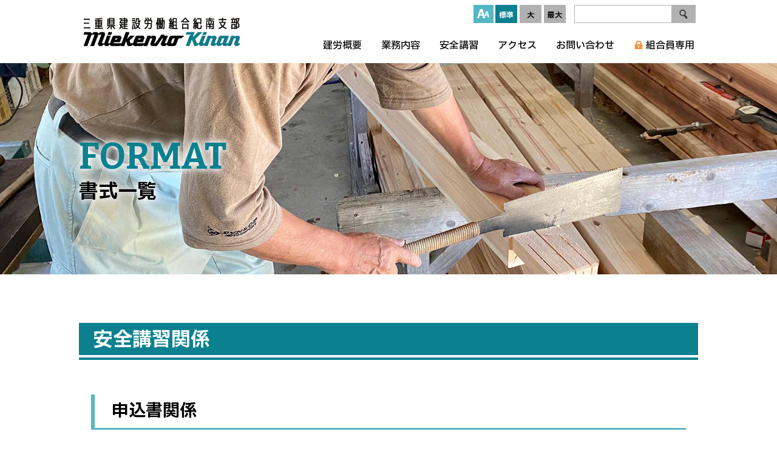

--- FILE ---
content_type: text/html; charset=UTF-8
request_url: https://kenro-kinan.jp/format.html
body_size: 8071
content:
<!DOCTYPE html>
<html lang="ja">

<head>
<meta charset="UTF-8">
<meta name="viewport" content="width=device-width,initial-scale=1">
<title>書式一覧｜三重県建設労働組合 紀南支部</title>
<!-- Google tag (gtag.js) -->
<script async src="https://www.googletagmanager.com/gtag/js?id=G-M2Z3Y96EDX"></script>
<script>
  window.dataLayer = window.dataLayer || [];
  function gtag(){dataLayer.push(arguments);}
  gtag('js', new Date());

  gtag('config', 'G-M2Z3Y96EDX');
</script>
  <meta name="description" content="建設業で働く仲間の仕事や健康・生活に関する諸条件や環境改善を組合員「みなの力」で解決します。健康保険、労働保険の事なら三重県建設労働組合紀南支部へ。">
  <link rel="apple-touch-icon-precomposed" href="apple-touch-icon-precomposed.png">
  <link type="text/css" rel="stylesheet" href="css/common.css">
  <link type="text/css" rel="stylesheet" href="css/sw.css">
</head>

<body>
  <header>
    <div class="header">
      <div class="navbar_toggle"></div>
      <h1 class="hh"><a href="index.html">三重県建設労働組合 紀南支部</a></h1>
<div id="gnavi">
      <div id="head">
        <div id="Size">
          <p><img src="images/aa.png" alt="文字の大きさ"></p>
          <ul id="fontSize">
            <li><p class="changeBtn">標準</li>
            <li><p class="changeBtn">大</li>
            <li><p class="changeBtn">最大</li>
          </ul>
        </div>
        <div id="formArea">
          <form action="https://www.google.co.jp/search">
            <input type="hidden" name="ie" value="UTF-8">
            <input type="hidden" name="oe" value="UTF-8">
            <input type="hidden" name="hl" value="ja" />
            <input type="hidden" name="domains" value="matsusaka-kenro.jp/">
            <input type="hidden" name="sitesearch" value="matsusaka-kenro.jp/" checked="checked">
            <input type="text" name="q" size="20" maxlength="255" id="formBox">
            <input type="submit" name="btnG" value="" id="formBtn">
          </form>
        </div>
      </div>
      <div class="menu">
        <ul>
          <li><a href="outline.html">建労概要</a>
            <ul>
              <li><a href="outline.html">建労とは？</a></li>
              <li><a href="outline_category.html">加入できる職種</a></li>
              <li><a href="outline_area.html">加入できる地域</a></li>
              <li><a href="outline_fee.html">組合費</a></li>
              <li><a href="outline_union.html">紀南支部概要</a></li>
            </ul>
          </li>
          <li><a href="business.html">業務内容</a>
            <ul>
              <li><a href="business.html">三建国保</a></li>
              <li><a href="business.html#kyosaiseido">共済制度</a></li>
              <li><a href="business.html#taishokukin">退職金制度</a></li>
              <li><a href="business.html#rousaihoken">一人親方労災保険</a></li>
              <li><a href="business.html#rousaihoken">労働保険（事業主労災）</a></li>
              <li><a href="business.html#koyou">労働保険（雇用保険）</a></li>
              <li><a href="business.html#mastery">技術 技能 資格取得</a></li>
              <li><a href="business.html#canpaign">各種運動</a></li>
            </ul>
          </li>
          <li><a href="business.html#mastery"><span>安全講習</span></a></li>
          <li><a href="access.html">アクセス</a></li>
          <li><a href="inquiry.html">お問い合わせ </a></li>
          <li>
            <a href="members/index.html" class="member">組合員専用</a>
          </li>
          <li class="onsp"><a href="format.html">書式一覧</a></li>
          <li class="onsp"><a href="format.html#anzenkoushu">講習関係</a></li>
        </ul>
      </div>
    </div>
    </div>
  </header>
<!--/header-->
<section id="h2" class="business">
<h2><span class="el mc">FORMAT</span><span>書式一覧</span></h2>
</section>
  
    <div id="Scon">
      <div class="scon t">
        <h3 id="anzenkoushu">安全講習関係</h3>
        <div class="C21">
          <h4>申込書関係</h4>
          <div class="table01 fins">
            <table class="p100">
              <tbody>
                <tr>
                  <th class="p50">講習名</th>
<th>申込書・添付書類
                    </th>
<th>記入例&nbsp;</th>
</tr>
                <tr>
                  <td>足場作業主任者講習</td>
                  <td style="text-align : center;" class="p25"><a href="format/足場作業主任者講習申込書・添付書類.pdf" target="_blank">4枚　PDF</a></td>
                  <td style="text-align : center;" class="p25"><a href="format/足場作業主任者講習記入例.pdf" target="_blank">PDF</a></td>
                </tr>
                <tr>
                  <td>高所作業車運転技能講習</td>
                  <td style="text-align : center;"><a href="format/高所作業車運転技能講習申込書・添付書類.pdf" target="_blank">3枚　PDF</a></td>
                  <td style="text-align : center;"><a href="format/高所作業車運転技能講習記入例.pdf" target="_blank">PDF</a></td>
                </tr>
                <tr>
                  <td>玉掛け技能講習</td>
                  <td style="text-align : center;"><a href="format/玉掛け技能講習申込書・添付書類.pdf" target="_blank">3枚　PDF</a></td>
                  <td style="text-align : center;"><a href="format/玉掛け技能講習記入例.pdf" target="_blank">PDF</a></td>
                </tr>
                <tr>
                  <td>小型移動式クレーン運転技能講習
                    <br> 木造建築物の組立作業主任者講習
                    <br> 職長・安全衛生責任者教育
                  </td>
<td style="text-align : center;"><a href="format/申込書.pdf" target="_blank">2枚　PDF</a></td>
<td style="text-align : center;"><a href="format/申込書 記入例.pdf" target="_blank">PDF</a></td>
</tr>
              </tbody>
            </table>
          </div>
<ul class="cl bt_pdf ">
<li><a href="format/受講資格および受講料.pdf" target="_blank">受講資格および受講料<!--<span>【PDF】</span>--></a>
<li><a href="format/講習申込時にご持参いただくもの.pdf" target="_blank">講習申込時にご持参いただくもの<!--<span>【PDF】</span>--></a>
</ul>
<p class="ind1">※申込みに来ていただいた時点(申込書に写真添付・受講料支払い)で本申込となりますので、仮予約等は出来ません。 </p>
<p class="ind1 fin">※定員になり次第、受付を締切させていただきます。</p>

<!--
            <ul class="li01 fin">
                    <li><a href="#" target="_blank">２．修了証明書再発行申請書　PDF</a></li>
            </ul>
-->
<h4>資格取得報奨金制度</h4>
<p class="finss cl">全建総連は、組合員の資格取得による技術・技能の向上、技能者育成を支援することを目的に技能者育成基金制度を創設しており、組合員の資格取得を応援しています。</p>
<p class="finss cl">建設業に関連する取得した資格に応じて報奨金を支給します。<br>
※対象資格の区分に応じて①10,000円、②5,000円、③2,000円を支給。</p>
<p class="fins cl">申請は、①資格取得報奨金制度申請書、②資格取得を証明する書類の写し（合格証書、合格通知書、修了証等）を支部窓口へ提出してください。</p>
<p class="fins cl">支給要件は、受検（験）及び受講時、報奨金の支給時に組合員であること。<br>
また、資格取得から3年以内の申請であること等になります。</p>
          <ul class="bt_gp finss">
            <li><a href="format/対象区分.pdf" target="_blank">資格取得報奨金制度の対象資格及び支給区分</a></li>
          </ul>
          <ul class="bt_gp fin">
            <li><a href="format/資格取得報奨金制度申請書.pdf" target="_blank">全建総連資格取得報奨金制度申請書ダウンロード</a></li>
          </ul>
</div>
      </div>
      <!--/scon-->
      <div class="scon">
        <h3 id="sankenkokuho">三建国保関係</h3>
        <p class="mark2" id="sankenkokuho"> 扶養家族の増減･住所変更･交通事故など
          <br class="onsp">次の場合は届け出を！</p>
<div class="C21">
          <p class="fins">・世帯に異動があったときには､必ず14日以内に届け出をしてください｡
            <br> ・不明な点、詳細は支部にお問いあわせください｡ </p>
          <ul class="bt_gp fin">
            <li><a href="members/index.html" target="_blank">組合員専用ページへ</a></li>
          </ul>
          <div class="table04">
            <table>
              <tbody>
                <tr>
                  <th>届出が必要なとき</th>
                  <th>届出に必要なもの</th>
                </tr>
                <tr>
                  <td>結婚・出産・退社などで<br class="onpc">扶養家族が増えたとき
                    <br> 【マイナンバー必要】
                  </td>
                  <td>
                    <p>・世帯全員の住民票(世帯主･筆頭者･続柄・マイナンバーの記載されたもの)</p>
                    <p>・健康保険の資格喪失証明書または退職日のわかる証明書(離職票など) </p>
                    <p>・印鑑(認め印)</p>
                    <p>・組合員が31歳以上の事業主の場合は､所得証明書が必要です</p>
                  </td>
                </tr>
                <tr>
                  <td>就職・結婚・死亡などで<br class="onpc">家族が減ったとき
                  </td>
                  <td>
                    <p>・新たに加入した健康保険証の写し</p>
                    <p>・死亡の場合､除票(市町村発行) ・死亡診断書の写し</p>
                    <p>・印鑑(認め印)</p>
                    <p>・三建国保保険証</p>
                  </td>
                </tr>
                <tr>
                  <td>住所が変わったとき
                     <br> 【マイナンバー必要】
                  </td>
                  <td>
                    <p>・新しい住所地の住民票(マイナンバー記載のもの)</p>
                    <p>・三建国保保険証(本人及び家族)</p>
                    <p>・印鑑(認め印)</p>
                  </td>
                </tr>
                <tr>
                  <td>氏名が変わったとき
                    <br> 【マイナンバー必要】
                  </td>
                  <td>
                    <p>・三建国保保険証</p>
                    <p>・戸籍謄本・マイナンバー</p>
                    <p>・印鑑(認め印)［新・旧］</p>
                  </td>
                </tr>
                <tr>
                  <td>健康保険証や高齢受給者証等を紛失したとき <br>【マイナンバー必要】</td>
                  <td>
                    <p>・紛失した場合は再交付の申請をしてください <br>
外出時に失くしたり盗難にあった場合は警察に届け出をしてください </p>
                    <p>・破れたり、汚れたりした場合は、その保険証を添付して再交付の申請をしてください <br>
※紛失の場合は誓約書、印鑑が必要です </p>
                  </td>
                </tr>
                <tr>
                  <td>子どもが遠方の学校へ<br class="onpc">入学して住民票を移したとき
                    <br> 【マイナンバー必要】
                  </td>
                  <td>
                    <p>・在学証明書または学生証の写し</p>
                    <p>・子どもの住民票(マイナンバーが記載されている原本)</p>
                  </td>
                </tr>
                <tr>
                  <td>組合員本人が <br class="onpc">
75歳になったとき </td>
                  <td>
                    <p>・三建国保保険証(75歳未満の扶養家族分)</p>
                    <p>・新しい保険証の写し</p>
                  </td>
                </tr>
                <tr>
                  <td>組合員の引落口座を<br class="onpc">変更するとき
                  </td>
                  <td>
                    <p>・預金口座振替届の変更が必要です</p>
                  </td>
                </tr>
                <tr>
                  <td>国保と組合を
                    <br class="onpc">脱退するとき
                  </td>
                  <td>
                    <p>・三建国保保険証(扶養家族全員) </p>
                    <p>・すでに社会保険に加入しているときは新しい保険証の写し</p>
                  </td>
                </tr>
                <tr>
                  <td>組合員が入院したとき</td>
                  <td>
                    <p>・傷病手当金申請書に病院の証明をもらい申請してください <br>
1日5,000円、同一年度内で90日を限度として支給されます<br>
※加入後90日間は給付されません</p>
                  </td>
                </tr>
                <tr>
                  <td>高額な医療費を<br class="onpc">支払ったとき
                    <br> (本人・扶養家族)
                  </td>
                  <td>
                    <p>・窓口で支払った医療費が自己負担額を超え高額になった場合、後で払い戻しが受けられる「高額療養費」の申請をしてください <br> ※自己負担額は年齢、所得により変わります
                    </p>
                  </td>
                </tr>
                <tr>
                  <td>高額な医療費に<br class="onpc">なりそうなとき
                    <br> (本人・扶養家族)
                  </td>
                  <td>
                    <p>・事前に「限度額認定証」を申請しておくと、窓口の支払いが自己負担額までとなり便利です <br> ※自己負担額は年齢、所得により変わります
                    </p>
                  </td>
                </tr>
                <tr>
                  <td>&nbsp;コルセット等の装具を購入したとき、<br class="onpc">医療費の立替払いをしたとき
                    <br>【マイナンバー必要】</td>
                  <td>
                    <p>・治療用のコルセットなどの装具費用を立替払いした場合、給付が受けられます</p>
                    <p>　医師の意見書、指示書、装具製作業者の発行する領収書をご持参ください</p>
                    <p>・保険証（保険加入期間内）を持たずに受診した場合は、自己負担額を除いた医療費の給付が受けられます <br>
病院が発行する診療報酬明細書(レセプト)・領収書をご持参ください </p>
                  </td>
                </tr>
                <tr>
                  <td>子どもが産まれたとき
                    <br> (出産育児一時金)
                  </td>
                  <td>
                    <p>・出産育児一時金50万円が支給されます<br>
三建国保から病院に直接支払う為、申請は不要です（直接支払制度）</p>
<p>・出産費用が50万円を超えなかった場合､差額の申請をしてください</p>
                    <p>・病院の明細書(産科医療補償制度の印のあるもの)を持参</p>
                    <p>・印鑑（認め印）</p>
                  </td>
                </tr>
                <tr>
                  <td>女性組合員本人が
                    <br> 出産されたとき
                    <br> (出産手当金)
                  </td>
                  <td>
                    <p>・女性組合員本人が、出産のため仕事を休んだ場合に出産手当金が支給されます（１日5,000円、出産日含む60日限度）</p>
                    <p>・出産手当金申請書に病院で証明をもらい申請してください</p>
                  </td>
                </tr>
                <tr>
                  <td>人間ドック補助
                    <br> (組合員本人)
                    <br> ☆年度内1回:
                    <br> 成人病健診と重複不可
                  </td>
                  <td>
<p>・提携医療機関での健診（三建国保コース）は窓口負担がない為、申請の必要はありません</p>
                    <p>・提携医療機関以外での受診は、後日、健診結果と領収書を持参し申請してください <br>
※3万3千円まで健診費用を補助します<br>
<a href="format/人間ドック提携機関一覧.pdf" target="_blank">▶ 提携医療機関はこちら</a></p>
                  </td>
                </tr>
                <tr>
                  <td>脳ドック補助
                    <br> (組合員本人)
                    <br> ☆年度内1回：
                    <br> 成人病健診と重複可
                  </td>
                  <td>
                    <p>・病院窓口で費用支払いを行い、健診結果と領収書を持参し三建国保へ申請してください <br> ※2万円まで健診費用を補助します
                    </p>
                  </td>
                </tr>
              </tbody>
            </table>
<ul class="fmt cl">
              <li><a href="format/インフルエンザ予防接種補助申請書.pdf" target="_blank">インフルエンザ予防接種<br class="onsp">
補助申請書はコチラ</a>
<li><a href="format/インフルエンザ予防接種補助申請書 記入例.pdf" target="_blank">インフルエンザ予防接種<br class="onsp">
補助申請書記入例 PDF</a></li></ul>

            <table>
              <tbody>
                <tr>
                  <td>インフルエンザ
                    <br> 予防接種補助
                    <br> (小学生以下の国保扶養家族)
                  </td>
                  <td>
                    <p>・子ども１人につき(年度内に1回分のみ)3,000円まで補助が出ます</p>
                    <p>・領収書(子どもの名前､金額､但書「インフルエンザ予防接種」､病院名､領収印のあるもの）</p>
                  </td>
                </tr>
              </tbody>
            </table>
            <p class="sttss fs14">(注)　療養給付(コルセット等の立替分)、各種手当金、補助金等の請求には時効がありますのでご注意ください</p>
<ul class="fmt">
              <li><a href="format/人間ドック・脳ドック補助申請書.pdf" target="_blank">人間ドック・脳ドック<br class="onsp">
補助申請書はコチラ</a>
<li><a href="format/人間ドック・脳ドック補助申請書 記入例.pdf" target="_blank">人間ドック・脳ドック<br class="onsp">
補助申請書記入例 PDF</a></li>
</ul>
          </div>
        </div>
<hr id="anzenk">
      </div>
      <!--/scon-->
      <div class="scon">
        <h3 id="koyouhoken" class="fin">労働保険関係</h3>
        <h4><span class="fss">労働保険事務組合委託事業所用</span><br>
雇用保険関連届</h4>
        <dl class="rouho fin">
          <dt>〈従業員を雇ったとき〉</dt>
          <dd><a href="format/雇用保険資格取得連絡表.pdf" class="pdf" target="_blank">雇用保険資格取得連絡票</a></dd>
          <dd><a href="format/雇用保険資格取得申込書 Excel版.xlsx" class="xls">雇用保険資格取得連絡票 Excel版</a></dd>
          <dd><a href="format/雇用保険資格取得申込書 記入例.pdf" class="pdf" target="_blank">雇用保険資格取得連絡票 記入例</a></dd>
          <dt>〈従業員が退職する(した)とき〉</dt>
          <dd><a href="format/雇用保険資格喪失連絡票.pdf" class="pdf" target="_blank">雇用保険資格喪失連絡票</a></dd>
          <dd><a href="format/雇用保険資格喪失連絡票 Excel版.xlsx" class="xls">雇用保険資格喪失連絡票 Excel版</a></dd>
          <dd><a href="format/雇用保険資格喪失連絡票 記入例.pdf" class="pdf" target="_blank">雇用保険資格喪失連絡票 記入例</a></dd>
        </dl>
      </div>
<h3 id="jiko" class="fin">労災事故が発生したら</h3>
<div class="kega">
<p><em>労災事故発生</em>
「人命救助」と「二次災害の防止」など安全確保・緊急処置に努めましょう。<br>
被災者の治療が最優先です。</p>
<p><em>病院で受診する</em> <span><b>・受診の際に必ず労災事故であることを告げる。</b><br>
（医療機関によっては、治療初日の診療代金は実費もしくは預り金を請求される場合がありますが、後日、労災保険の書類と引き換えに返金してもらえます。）※労災指定病院でなかった場合、一旦医療費を全額支払い、領収書を添付して「療養補償給付たる療養の費用請求書（様式第7号）」を労働基準監督署に提出し、厚生労働省よりかかった費用を受ける形となります。給付まで時間を要するため、可能な限り労災病院で受診すべきです。</span></p>
<p><em>組合へ報告</em>
万一の事故に際し、組合が迅速に書類を準備します。<br>
事故報告書を提出していただいた後、組合が必要な書類を作成しお渡し（送付）いたします。</p>
<img src="images/kega.png" alt="従業員がケガをしたら"></div>
<h4>労災事故報告書</h4>
<p class="fins">聞き取り用紙をもとに監督署へ提出する労災申請用紙を作成します。</p>
<dl class="rouho fin">
<dt>〈建設現場労災〉</dt>
<dd><a href="format/労災事故発生報告書（建設現場労災）.pdf" class="pdf" target="_blank">労災事故報告書（建設現場労災）</a></dd>
<dd><a href="format/労災事故発生報告書（建設現場労災）.xlsx" class="xls">労災事故報告書（建設現場労災） Excel版</a></dd>
</dl>
<h3 id="kyujin" class="fin">求人関係</h3>
<h4>求人申込書</h4>
<p>三重建労紀南支部に加入している事業所の求人情報を掲載しています。<br>
<br>
面接やお問い合わせなどについては、直接それぞれの事業所へご連絡をお願いします。<br>
<br>
求人掲載希望の組合員は、下記の案内をご覧いただき、「求人情報掲載依頼書」に必要事項をご記入の上、組合窓口へお申し込み下さい。<br>
※申込は組合員のみに限ります。</p>
<ul class="rouho fin">
<li><a href="format/求人情報掲載募集 案内.pdf" class="pdf" target="_blank">求人情報掲載募集 案内</a></li>
<li><a href="format/求人情報依頼書.pdf" class="pdf" target="_blank">求人情報依頼書</a></li>
<li><a href="format/求人情報依頼書 Excel版.xlsx" class="xls">求人情報依頼書 Excel版</a></li>
<li><a href="format/求人情報依頼書 記入例.pdf" class="pdf" target="_blank">求人情報依頼書 記入例</a></li>
</ul>
<div class="faxinf fins">
<ul>
<li>FAX.0597-89-5743</li>
</ul>
<p>詳細・ご不明な点は、組合事務所までお問い合わせください。</p>
<p class="fin">TEL.0597-89-3979</p>
</div>
<!--/scon-->
<h3 id="wsr" class="fin">働き方改革への対応<br>
</h3>
<p>2019年4月から「働き方改革関連法」が順次施行されています。建設業においては、2024年4から時間外労働の上限規制が全面適用となります。働き方改革関連の詳しい情報は下記のリーフレットや関連リンクにてご確認ください。<br>
こうした働き方改革関連法について、労働条件通知書、36協定、年次有給休暇管理表、法定3帳簿のひな形を用意しましたのでご活用ください。</p>
<h4>リーフレット・関連リンク</h4>
<h5>各種リーフレット</h5>
<ul class="rouho fin">
<li><a href="format/働き方改革全般について.pdf" class="pdf" target="_blank">働き方改革全般について</a></li>
<li><a href="format/時間外労働の上限規制.pdf" class="pdf" target="_blank">時間外労働の上限規制</a></li>
<li><a href="format/割増賃金計算方法.pdf" class="pdf" target="_blank">割増賃金計算方法</a></li>
<li><a href="format/年次有給休暇の付与日数.pdf" class="pdf" target="_blank">年次有給休暇の付与日数</a></li>
<li><a href="format/ととのえましょう！法廷帳簿.pdf" class="pdf" target="_blank">ととのえましょう！法廷帳簿</a></li>
</ul>
<h5 id="kanrenkikan">関連リンク</h5>
<ul class="li01 ll fins">
<li><a href="https://www.mhlw.go.jp/stf/seisakunitsuite/bunya/0000148322.html" target="_blank">▶ 厚生労働省　「働き方改革」の実現に向けて </a>
<li><a href="https://hatarakikatasusume.mhlw.go.jp/" target="_blank">▶ 厚生労働省　適用猶予業種（建設業）の時間外労働の上限規制　特設サイト</a>
<li><a href="https://www.startup-roudou.mhlw.go.jp/" target="_blank">▶ 36協定・就業規則　作成支援ツール</a>
</ul>
<p class="fin"><span class="mark3">組合員の方は<a href="members/index.html"><b>コチラ</b></a>からさらに様々な書式がダウンロードいただけます。</span></p>
<h5>【書式ダウンロード】働き方改革関連</h5>
<ul class="rouho fin">
<li><a href="format/労働条件通知書.pdf" target="_blank" class="pdf">労働条件通知書</a></li>
<li><a href="format/労働条件通知書.docx" target="_blank" class="doc"> 労働条件通知書</a></li>
<li><a href="format/一般条項（第9号の3の2）.pdf" target="_blank" class="pdf">一般条項（第9号の3の2）</a></li>
<li><a href="format/一般条項（第9号の3の2）.docx" target="_blank" class="doc">一般条項（第9号の3の2）</a></li>
<li><a href="format/一般条項（9号3の2）記載例.pdf" target="_blank" class="pdf">一般条項（9号3の2）記載例</a></li>
<li><a href="format/特別条項（第9号の3の3）.pdf" target="_blank" class="pdf">特別条項（第9号の3の3）</a></li>
<li><a href="format/特別条項（第9号の3の3）.docx" target="_blank" class="doc">特別条項（第9号の3の3）</a></li>
<li><a href="format/特別条項（第9号の3の3）記載例.pdf" target="_blank" class="pdf">特別条項（第9号の3の3）記載例</a></li>
<li><a href="format/年次有給休暇管理表.pdf" target="_blank" class="pdf">年次有給休暇管理表</a></li>
<li><a href="format/年次有給休暇管理表.xlsx" target="_blank" class="xls">年次有給休暇管理表</a></li>
</ul>
<h5>（法定三帳簿）</h5>
<ul class="rouho fin">
<li><a href="format/労働者名簿.pdf" target="_blank" class="pdf">労働者名簿</a></li>
<li><a href="format/労働者名簿.xlsx" target="_blank" class="xls">労働者名簿</a></li>
<li><a href="format/労働者名簿 記入例.pdf" target="_blank" class="pdf">労働者名簿 記入例</a></li>
<li><a href="format/労働者名簿一覧.pdf" target="_blank" class="pdf">労働者名簿一覧</a></li>
<li><a href="format/労働者名簿一覧.xlsx" target="_blank" class="xls">労働者名簿一覧</a></li>
<li><a href="format/賃金台帳.pdf" target="_blank" class="pdf">賃金台帳</a></li>
<li><a href="format/賃金台帳.xlsx" target="_blank" class="xls">賃金台帳</a></li>
<li><a href="format/出勤簿.pdf" target="_blank" class="pdf">出勤簿</a></li>
<li><a href="format/出勤簿.xlsx" target="_blank" class="xls">出勤簿</a></li>
</ul>
</div>
    <!--/Scon-->

    <div id="page-top"><a href="#Mmenu"><img src="images/totop.png" alt="ページのトップへ"></a></div>
      <footer>
<h2><img src="images/logo-f.png" alt="MIE KENRO KINAN"></h2>
        <div class="footer">
          <div id="footer-t" class="cl">
            <div id="sitemap">
              <div>
                <h4><a href="outline.html">建労概要</a></h4>
                <ul>
                  <li><a href="outline.html">建労とは？</a></li>
                  <li><a href="outline_category.html">加入できる職種</a></li>
                  <li><a href="outline_area.html">加入できる地域</a></li>
                  <li><a href="outline_fee.html">組合費</a></li>
                  <li><a href="outline_union.html">紀南支部概要</a></li>
                </ul>
              </div>
              <!--/sitemap1-->
              <div>
                <h4><a href="business.html">業務内容</a> </h4>
                <ul>
                  <li><a href="business.html">三建国保</a></li>
                  <li><a href="business.html#kyosaiseido">共済制度</a></li>
                  <li><a href="business.html#taishokukin">退職金制度</a></li>
                  <li><a href="business.html#rousaihoken">一人親方労災保険</a></li>
                  <li><a href="business.html#rousaihoken">労働保険（事業主労災）</a></li>
                  <li><a href="business.html#koyou">労働保険（雇用保険）</a></li>
                  <li><a href="business.html#mastery">技術 技能 資格取得</a></li>
                  <li><a href="business.html#canpaign">各種運動</a></li>
                </ul>
              </div>
              <!--/sitemap2-->
              <div>
                <h4><a href="business.html#mastery">安全講習</a></h4>
                <ul>
                  <li><a href="business.html#mastery">作業者安全講習予定</a></li>
                </ul>
              </div>
              <!--/sitemap3-->
              <div >
                <ul class="h4">
                  <li><a href="members/index.html">組合員専用ページ</a></li>
                  <li><a href="format.html">書式一覧</a></li>
<li><a href="recruit/list.html">求人案内</a></li>
<li><a href="access.html">アクセス</a></li>
                  <li><a href="inquiry.html">お問い合わせ</a></li>
                  <li><a href="privacy.html">個人情報保護</a></li>
                  <li><a href="links.html">リンク</a></li>
                </ul>
              </div>
              <!--/sitemap4-->
            </div>
            <!--/SITEMAP-->
            <div id="fts">
              <h4>三重県建設労働組合 紀南支部</h4>
              <address>〒519-4324 三重県熊野市井戸町5035 </address>
              <p>TEL. 0597-89-3979</p>
              <p>定休日／土・日・祝祭日 </p>
              <p>業務時間／9:00～17:00</p>
              <p>定休日／土・日・祝祭日</p>
            </div>
            <!--/fts-->
          </div>
          <!--/footer_t-->
        </div>
        <!--/footer-->
      <p id="copy">© MIE KENRO KINAN<span class="onpc">　三重県建設労働組合 紀南支部</span> ALL RIGHTS RESERVED.</p>
      </footer>
  <script type="text/javascript" src="js/jquery.js"></script>
  <script type="text/javascript" src="js/common.js"></script>
  <script type="text/javascript" src="js/jquery.cookie.js"></script>
 </body>

</html>

--- FILE ---
content_type: text/css
request_url: https://kenro-kinan.jp/css/common.css
body_size: 370
content:
@charset "UTF-8";
/************************************************************
	RESET
*************************************************************/
*{box-sizing: border-box; }
h1,
h2,
h3,
h4,
h5,
h6,
p,
ul,
dl,
dt,
dd,
ol,
table,
form,
img{
    margin: 0;
    padding: 0;
}

i,em{font-style:normal;}

.p100{width:100%;}

img{
    border: none;
    vertical-align: bottom;
}

li,
ul{
    list-style: none;
    margin: 0;
    padding: 0;
}

li img,
dt img,
dd img{
    vertical-align: bottom;
}
.cl::after{
    content: "";
    clear: both;
    height: 0;
    display: block;
    visibility: hidden;
}

hr{
    visibility: hidden;
    clear: both;
    margin: 0;
    padding: 0;
}

.b{
    font-weight: 700;
}
table{
    border-collapse: collapse;
    empty-cells: show;
}


.hh{font-size: 10px;text-indent: 100%;white-space: nowrap;overflow: hidden; display:block;}


.indent1{
    padding-left: 1em;
}

.ind1{
    padding-left: 1em;
    text-indent: -1em;
}
.none{
    display: none;
}

.T-C{text-align:center;}

--- FILE ---
content_type: text/css
request_url: https://kenro-kinan.jp/css/sw.css
body_size: 15
content:
@import url(sp.css?v9) screen and (max-width: 640px);
@import url(pc.css?v9) print,screen and (min-width: 641px);


--- FILE ---
content_type: text/css
request_url: https://kenro-kinan.jp/css/sp.css?v9
body_size: 9818
content:
@charset "utf-8";
@import url('https://fonts.googleapis.com/css2?family=Bitter:wght@700&family=IBM+Plex+Sans+JP:wght@500;700&display=swap');

html {
    font-family: 'IBM Plex Sans JP', sans-serif;
    font-feature-settings: "palt";
        scroll-padding-top: 30px;
}

body {
    margin: 0;
    padding: 0;
    width: 100%;
min-height: -webkit-fill-available;
}

.el{font-family: 'Bitter', serif;}
.mc{color:#0b8190;font-weight:700;}
.mcb{background-color:#0b8190;}
.mcpb{background-color:#54b7c4}
.mcvpb{background-color:#cceaee;}

.onpc {
    display: none;
}

.brsp {
    display: none;
}

.brsp:before {
    content: "●";
}
.fs14{font-size:14px!important}
.F-LP {
    float: left;
}

img{max-width:100%;}

textarea,
select {
    font-size: 16px;
    line-height: 135%;
    padding: 3px 6px;
}

input[type="text"] {
    font-size: 16px;
    line-height: 150%;
    width:100%;
    padding: 6px 6px;
    border: 1px solid #000;
}

#family input:nth-of-type(n+2) {
    margin-left: 0.5em;
}

a {
    color: #0b8190;
    text-decoration: none;
}

.t_caption_u {
    padding-top: 10px;
    font-size: 87.5%;
}

.t_caption_u span {
    padding-left: 10em;
}

.t_caption_u a {
    color: #ff8040;
    font-weight: bold;
}

.mh {
    min-height: 540px;
}

.C21 p.mark {
font-size: 20px;
line-height: 1.5em;
color:#0b8190;
}

.ofc {
    width: 100%;
    height: auto;
}

.mark2 {
    background: #ffc1a4;
    color: #000000;
    text-decoration: none;
    font-size: 18px;
    line-height: 135%;
    padding: 5px;
    font-weight: bold;
    text-align: center;
}

.mark2 span {
    font-weight: normal;
    font-size: 87.5%;
    display: block;
}

h3 + p.mark2 {
    margin-top: 30px;
}

.blue {
    color: #014099;
}

.fx-hf{
display:block;
}
.fx-hf img{width:100%;
margin-top:1em;
padding-bottom:20px;
}





.pfin{
	padding-bottom : 22px;
}
.finl {
    margin-bottom: 30px;
}
.fin{
    margin-bottom: 22px;
}

.fins{
    margin-bottom: 10px;
}

.finss{
    margin-bottom: 5px;
}

.stt{
    padding-top: 15px;
}

.stts{
    padding-top: 10px;
}
.sttss{
    padding-top: 5px;
}

.cx{margin-bottom:0!important}

/******************************Head******************************/
#header {
    position: relative;
    padding-bottom: 1px;
    min-width: 1040px;

}

.header {
    text-align: left;
    width: 100%;
    margin: 0 auto;
    height: 70px;
    display:flex;
    justify-content: space-between;
        background-color:#fff;
}

.header h1 {
    margin: 18px 0 0 18px;
    padding: 0px;
    height:34px;
aspect-ratio:5.46/1;
    display:block;
}

.header h1 a {
    padding: 0px;
    width: 100%;
    height: 100%;
    display: block;
    background:url(../images/logo.png) no-repeat center center / cover;
}

#head {
    display: none;
}

#Size {
    display: none;
}

#formArea {
    display: none;
    margin: 8px 4px 0 0;
    float: left;
    position: relative;
}

#formBox {
    font-size: 14px;
    line-height: 30px;
    float: left;
    width: 200px;
    height: 30px;
    display: block;
    border: 0px none;
    text-indent: 40px;
    box-sizing: border-box;
    border-radius: 15px;
}

#formBtn {
    text-decoration: none;
    width: 40px;
    height: 30px;
    padding: 0px;
    margin: 0px;
    border: 0px none;
    display: inline-block;
    background: transparent url(../images/ico/search.png) no-repeat center center;
    position: absolute;
    left: 0;
    top: 0;
}

#Mmenu {
    background-color: #014099;
    position: relative;
    padding: 10px 0 1px;
    width: 100%;
    background: url(../images/bk_moment.png) repeat-x center top / 50%;
}

/* Slider swiper *********************************************************/

#container {
    height:75vh;
    position:relative;
    width:100vw;
}


#container::before {
    position:relative;
     content:"";
     display:block;
     width:100%;
    height:100vh;
     top:0;
     left:0;
     z-index:-1;
     background-image: url(../slider/01s.jpg);
     background-size:cover;
     position: fixed;
}

#container .shishi{
position:absolute;
left:0;
bottom:0;
width:50vw;
}

#container div.kame{
position:absolute;
right:10%;
width:120px;
bottom:-30px;
z-index:1;
        animation: comp 10s linear infinite;
        object-fit: cover;
        margin: auto;
    }
    @keyframes comp {
        0% {
            transform: rotate(3deg);
        }
        30% {
            transform: rotate(0deg);
        }
        70% {
            transform: rotate(7deg);
        }
        100% {
            transform: rotate(3deg);
        }
    }




#container div.kame img{
width:100%;
}





#container p{
font-weight:700;
font-size:20px;line-height:1.75em;
color:#ff3f3a;
position:absolute;
top:15%;
left: 50%;
width:80vw;
transform: translatex(-50%);
text-shadow: -1px 0 2px #fff ,  1px 0 2px #fff ,  0px 0 2px #fff ,  0px 0 2px #fff, -1px 0 2px #fff ,  1px 0 2px #fff ,  0px 0 2px #fff ,  0px 0 2px #fff;
margin:0 auto;
}

    
   
    @keyframes scroll {0% {background-position: 0 0} 100% {background-position: 120px 0}}
    @keyframes scrolls {0% {background-position: 0 0} 100% {background-position: 120px 0}}
    @keyframes scrollt {0% {background-position: 0 0} 100% {background-position: 120px 0}}
    
    @keyframes scrollt {
        0% {
            background-position: 0 0
        }
        100% {
            background-position: 120px 0
        }
    }
    

    
    .wave-animation__wave {
        position: absolute;
        bottom:0px;
        width: 100%;
        height: 14px;
        display: block;
        background-image: url(../images/bg-ptn-wave-mid.png);
        animation: scrollt 7s infinite linear;
        background-repeat: repeat-x;
        background-color: transparent;
        background-size: 60px 14px;
    }

    .wave-animation__wave:before {
        display: none;
        background-image: url(../images/bg-ptn-wave-thin.png);
        animation: scrolls 6s infinite linear
    }
    
    .wave-animation__wave:after {
        top: 0px;
        background-image: url(../images/bg-ptn-wave-deep.png);
        animation: scrollt 5s infinite reverse linear
    }
    
    .wave-animation__wave:before {
        content: '';
        display: block;
        position: absolute;
        background-repeat: repeat-x;
        background-color: transparent;
        background-size: 60px 14px;
        top: 0;
        left: 0;
        right: 0;
        bottom: 0
    }
    
    .wave-animation__wave:after {
        content: '';
        display: block;
        position: absolute;
        background-repeat: repeat-x;
        background-color: transparent;
        background-size: 60px 14px;
        top: 0;
        left: 0;
        right: 0;
        bottom: 0
    }



/**************TOP News**************************************/
iframe.topics{
width:100%;
max-height:300px;
border:4px solid #0b8190;
padding:10px;
}

#news {
display:flex;
  flex-direction: column;
  gap:50px;
  padding:40px 6% 30px;
  width:100%;
      background-color:#fff;
      margin-top:-1px;
}

#news section{
width:100%;
}

#news section h2{
font-size:24px;line-height:1;
font-family: 'Bitter', serif;
padding-bottom:0.3em;
}

#news section h3{
font-size:24px;line-height:1;
color:#fff;
text-align:center;
font-weight:400;
line-height:48px;
padding-top:4px;
}


ul.t-download{
text-align:center;
width:100%;
padding:18px 0;
}

ul.t-download li{
display:inline-block;
}

ul.t-download li a{
background-color:#fff;
font-size:20px;
line-height:58px;
font-weight:700;
color:#000;
width:100%;
display:flex;
align-items:center;
border-radius:28px;
justify-content: center;
padding:0 1.5em;
}
ul.t-download li a img{
margin-right:0.5em;
}

body.if dl{
width:100%;
}

body.if dl dd + dt{
margin-top:0.5em;
}

body.if dl dd strong{
color:#ff3f3a;
}




/*******ABOUT*********/
section#about{
text-align:center;
padding:50px 0;
}

section#about .circle{
display:block;
margin:0 auto;
color:#fff;
aspect-ratio:1/1;
border-radius:50%;
height:100%;
width:96vw;
}

section#about h2{
font-size:18px;
line-height:1.5em;
font-weight:400;
padding-top:25px;
}

section#about h2 span{
font-size:26px;
display:block;
}

section#about h3{
font-size:16px;
line-height:1.25em;
font-weight:700;
padding-top:5px;
}

section#about p{
font-size:14px;
line-height:1.5em;
width:80%;
margin:0 auto;
text-align:justify;
padding-top:10px;
}
section#about ul li a{
background-color:#fff;
font-size:18px;
line-height:32px;
font-weight:700;
color:#000;
display:inline-block;
border-radius:16px;
padding:0 2em;
}

section#about ul{
padding:10px 0 25px;
}



/******MERIT*******/
section#merit{
text-align:center;
display:flex;
  justify-content: center;
  flex-direction: column;
  color:#fff;
  padding-bottom:80px;
}

section#merit h2{
font-size:18px;
line-height:1.75em;
font-weight:400;
padding-top:30px;
}

section#merit h2 span{
font-size:26px;
display:block;
}
section#merit p{
font-size:16px;
line-height:1.75em;
font-weight:400;
padding:16px 7%;
}

section#merit div{
margin:0 8%;
display:flex;
width:84%;
  justify-content: center;
  flex-wrap: wrap;
  gap:50px;
  padding-top:10px;
}

section#merit a{
width:100%;
display:block;
}

section#merit dl{
width:100%;
background-color:#fff;
color:#000;
border-radius:12px;
}
section#merit dl dt{
font-size:24px;
line-height:65px;
font-weight:700;
letter-spacing:0.1em;
}
section#merit dl dd{
font-size:18px;
line-height:1.5em;
font-weight:700;
padding:50vw 0 15px;
background:no-repeat center top /contain;
}

section#merit a:nth-of-type(1) dl dd{background-image: url(../images/merit1.jpg);}
section#merit a:nth-of-type(2) dl dd{background-image: url(../images/merit2.jpg);}
section#merit a:nth-of-type(3) dl dd{background-image: url(../images/merit3.jpg);}
section#merit a:nth-of-type(4) dl dd{background-image: url(../images/merit4.jpg);}

/********JOIN*********/

section#join{
text-align:center;
padding:50px 0 90px;
}

section#join .circle{
display:block;
margin:0 auto;
color:#000;
aspect-ratio:1/1;
border-radius:50%;
width:96vw;
height:96vw;
background-color:#fff;
}

section#join h2{
font-size:18px;
line-height:1.5em;
font-weight:400;
padding-top:30px;
}

section#join h2 span{
font-size:28px;
display:block;
}

section#join p{
font-size:16px;
line-height:1.75em;
font-weight:700;
margin:0 auto;
padding-top:20px;
}

section#join ul{
display:flex;
justify-content: center;
gap:10px;
}
section#join ul li{
width:40%;
}

section#join ul li a{
font-size:16px;
line-height:1.5em;
font-weight:700;
color:#fff;
display:inline-block;
border-radius:12px;
width:100%;
padding:0.5em 0;
}

section#join ul li a span{
font-size:14px;
display:block;
}

section#join ul{
padding:10px 0 15px;
}
section#join ul+img{
height:40vw;
}







/********T-recruit*********/

section#t-recruit{
width:100%;
text-align:center;
padding:120px 0 40px;
background: #54b7c4 url(../images/recruits.jpg) no-repeat left top /100%;
color:#fff;
}
section#t-recruit h2{
font-size:18px;
line-height:1.75em;
font-weight:400;
filter: drop-shadow(0 0 8px #0b8190) drop-shadow(0 0 8px #0b8190);
}
section#t-recruit h2 span{
font-size:28px;
display:block;
}

section#t-recruit p{
font-size:15px;
line-height:1.75em;
padding:10px 0 10px;
}

section#t-recruit ul{
text-align:center;
margin:10px auto 10px;
width:100%;
}
section#t-recruit ul li{
text-align:center;
display:block;
}

section#t-recruit ul li a{
font-size:20px;
line-height:60px;
display:block;
width:80%;
margin:0 auto;
background-color:#fff;
}

.rlist dd{
padding:0 0 0.2em 0;
border-bottom:1px solid #333;
margin-bottom:0.5em;
}

/********T-reform*********/

section#t-reform{
width:100%;
text-align:center;
padding:120px 0 40px;
background: url(../images/reforms.jpg) no-repeat right top /100%;
}
section#t-reform h2{
font-size:18px;
line-height:1.75em;
font-weight:400;
width:100%;
margin:0 auto;
filter:drop-shadow(0px 0px 4px #fff)
 drop-shadow(0px 0px 8px #fff)
 drop-shadow(0px 0px 8px #fff)
 drop-shadow(0px 0px 8px #fff);
}

section#t-reform h2 span{
font-size:28px;
display:block;
}

section#t-reform p{
font-size:15px;
line-height:1.75em;
padding:10px 0 10px;
filter:drop-shadow(0px 0px 4px #fff)
 drop-shadow(0px 0px 8px #fff)
 drop-shadow(0px 0px 8px #fff)
 drop-shadow(0px 0px 8px #fff);
}


section#t-reform ul{
text-align:center;
display:block;
}
section#t-reform ul li{
text-align:center;
display:block;
}

section#t-reform ul li a{
font-size:20px;
line-height:60px;
display:block;
width:80%;
margin:0 auto;
color:#fff;
background-color:#0b8190;
}



/********Contact Bnr*********/

section#t-contact{
text-align:center;
padding:25px 0 40px;
background: #fff;
}
section#t-contact h2{
font-size:18px;
line-height:1.5em;
font-weight:400;
padding:35px 0 15px;
}
section#t-contact h2 span{
font-size:28px;
display:block;
}

section#t-contact h2+img{
width:86vw;
}

section#t-contact ul{
display:block;
margin:40px 7% 0;
width:86%;
}
section#t-contact ul li{
text-align:center;
display:block;
width:100%;
height:92px;
}

section#t-contact ul li a{
display:flex;
justify-content: center;
align-items:center;
width:100%;
height:100%;
border:3px solid #0b8190;
color:#fff;
}
section#t-contact ul li:first-child a{
background-color:#0b8190;
}

section#t-contact ul li a p{
text-align:left;
}

section#t-contact ul li a span{
display:block;
font-size:24px;line-height:1em;
}

section#t-contact ul li a img{
height:50%;
margin-right:1em;
}

/******************************Footer******************************/

footer {
    text-align: center;
    background:#585858;
}

.footer {
}

#footer-t {
    width: 100%;
    margin: 0 auto;
}

footer h2{
padding:40px 0 20px;
margin:0 9%;
}

#sitemap {
display:none;
}

#sitemap div {
    font-weight: 500;
    width: 14em;
}

#sitemap ul.h4 a,
#sitemap h4 a{
display:block;
    font-size: 112.5%;
    line-height: 2em;
        color: #fff;
        text-align:center;
        border:1px solid #fff;
        
}

#sitemap p a {
    color: #fff;
}

#sitemap div ul {
    font-weight: 500;
    padding-bottom: 14px;
}

#sitemap div:nth-of-type(2) {
    width: 14em;
}

#sitemap div:nth-of-type(2) ul {
    display: block;
    width: 11em;
    float: left;
}

#sitemap div:nth-of-type(2) h4 + ul {
width:100%;
}

#sitemap div ul li a {
    font-size: 87.5%;
    line-height: 2em;
    font-weight: 500;
    color: #fff;
    padding:0 1em;
    margin-bottom:5px;
}

#sitemap div ul li a::before {
    content: "●　";
    color: #fff;
    font-size: 65%;
    vertical-align: top;
}

#sitemap div ul.h4 li a::before {
    content: "";
}

#sitemap div ul li a:hover::before {
    color: #fff;
}

#sitemap div h4 + p a {
    font-weight: 500;
}

#fts {
color:#fff;
    font-weight: 500;
}

#fts h4 {
    font-size: 20px;
    padding-top: 5px;
    line-height: 175%;
}

#fts p {
    font-size: 15px;
    line-height: 175%;
    padding: 0;
}

#fts address {
    font-size: 100%;
    line-height: 175%;
    font-style: normal;
}

#fts address span {
    font-size: 100%;
    line-height: 175%;
    padding-right: 0.75em;
}


#fts p a{
position:relative;
    font-weight: 500;
    font-size: 16px;
    line-height: 26px;
    height: 34px;
    color: #000;
    transition-property: all;transition: 0.2s linear;
}

#sitemapf {
    clear: both;
    padding: 260px 0 60px;
    display: block;
}

#sitemapf li {
    float: right;
    padding-left: 0.75em;
}

#sitemapf li a {
    font-weight: 500;
    font-size: 87.5%;
    line-height: 200%;
    background-color: #fff;
    border-radius: 1em;
    display: inline-block;
    padding: 0 1em;
    border: 2px solid #fff;
    transition-property: all;
    transition: 0.2s linear;
}

#sitemapf li a:hover {
    color: #ff8040;
}

#sitemapf li a::before {
    content: "▶ ";
    font-size: 75%;
    color: #ff8040;
    vertical-align: top;
}

#sitemapf li:first-child a {
    border: 2px solid #ff8040;
}

#copy {
    color: #fff;
    font-size: 12px;
    line-height: 1em;
    text-align: center;
   padding:40px 0 80px;
}

#sitemapf li:first-child a::before {
    content: "";
    width: 16px;
    height: 2em;
    display: inline-block;
    margin-right: 0.25em;
    background: url(../images/lock.png) no-repeat center bottom / auto 1.5em;
}

#page-top {
    position: fixed;
    bottom: 20px;
    right: 20px;
    font-size: 12px;
    z-index: 10001;
}

#page-top img {
    font-size: 12px;
    width: 48px;
    height: 48px;
}

#page-top a {
    background: #ffffff;
    text-decoration: none;
    width: 48px;
    height: 48px;
    text-align: center;
    display: block;
    border-radius: 8px;
    transition-property: all;
    transition: 0.1s linear;
    box-shadow: 0px 3px 6px rgba(10, 143, 134, .75);
}

#page-top a:hover {
    text-decoration: none;
    background: #fff;
    box-shadow: 0px 3px 6px rgba(10, 143, 134, .75);
}
/************************************************************ table *************************************************************/

#sub {
    font-weight: normal;
    margin-left: auto;
    margin-right: auto;
    width: 100%;
    text-align: left;
    padding-top: 40px;
}

#sub h2:first-child {
    font-weight: bold;
    font-size: 200%;
    line-height: 1rem;
    color: #014099;
    padding-left: 20px;
}

.table0 table {
    width: 100%;
    border-collapse: collapse;
    empty-cells: show;
}

.tabler table,
.table00 table {
    border-collapse: collapse;
    empty-cells: show;
width:100%;
    box-sizing: border-box;
}

.table01 table {
    width: 100%;
    border-collapse: collapse;
    empty-cells: show;
}

.table02a table,
.table02 table,
.table02s table {
    border-collapse: collapse;
    empty-cells: show;
}

.table02s table {
width:100%;
}

.table03 table {
    border-collapse: collapse;
    empty-cells: show;
}

.table04 table {
    width: 100%;
    border-collapse: collapse;
    empty-cells: show;
}

.table0 th {
    padding: 3px 5px;
    border: 1px solid #999;
    font-size: 12px;
    font-weight: normal;
    background-color: #cfeff3;
    text-align: center;
    line-height: 135%;
    white-space: nowrap;
}

.table00 th {
    font-weight: bold;
    text-align: left;
    font-size: 16px;
    line-height: 135%;
    white-space: nowrap;
    display: block;
    padding-top: 10px;
}

.table01 th {
    padding: 6px 5px;
    border: 1px solid #999;
    font-size: 12px;
    text-align: center;
    font-size: 12px;
    line-height: 135%;
    white-space: nowrap;
    background-color: #cfeff3;
}

.tabler tr td:nth-of-type(1){
    padding: 6px 5px;
    border: 1px solid #999;
    text-align: center;
    font-size: 15px;
    line-height: 150%;
    white-space: nowrap;
    background-color: #cfeff3;
    width:5em;
}

.tabler tr td:nth-of-type(2){
    width:calc(100% - 5em);
}



.table02a th,
.table02s th,
.table02 th {
    padding: 6px 5px;
    font-size: 12px;
    border: 1px solid #999999;
    font-weight: normal;
    background-color: #cfeff3;
    text-align: center;
    line-height: 135%;
}

.table03 th {
    padding-top: 8px;
    padding-left: 12px;
    padding-right: 12px;
    padding-bottom: 8px;
    border: 1px solid #999999;
    font-weight: normal;
    background-color: #cfeff3;
    text-align: center;
    font-size: 100%;
    line-height: 135%;
}

.table04 th {
    padding: 5px 10px;
    border: 1px solid #999999;
    font-weight: normal;
    background-color: #cfeff3;
    text-align: center;
    font-size: 12px;
    line-height: 125%;
}

.table0 td {
    padding: 6px 5px;
    border: 1px solid #999;
    font-size: 12px;
    line-height: 135%;
}

.table00 td {
    padding: 8px;
    border: none;
    font-size: 100%;
    line-height: 150%;
    display: block;
}

.table01 td {
    padding: 6px 5px;
    border: 1px solid #999;
    font-size: 12px;
    line-height: 135%;
}

.tabler td{
    padding: 6px 5px;
    border: 1px solid #999;
    font-size: 14px;
    line-height: 150%;
}



.table02s td,
.table02a td,
.table02 td {
    padding: 6px 5px;
    font-size: 12px;
    border: 1px solid #999999;
    line-height: 135%;
    text-align: center;
}

.table03 td {
    padding: 8px 12px;
    border: 1px solid #999999;
    font-size: 100%;
    line-height: 135%;
    text-align: center;
}

.table04 td {
    padding: 5px 10px;
    border: 1px solid #999999;
    border-left-style: solid;
    border-top-color: #999999;
    border-right-color: #999999;
    border-left-color: #999999;
    font-size: 12px;
    line-height: 125%;
    text-align: left;
    vertical-align: top;
}

.table04 td:nth-of-type(1) {
    min-width: 6em;
}

.table04 td.mn {
    border-bottom-width: 1px;
    border-bottom-style: solid;
    border-bottom-color: transparent;
}

.table0 tr td:nth-of-type(2) {
    white-space: nowrap;
}

.table0 tr td:nth-of-type(3) {
    text-align: center;
}

.table0 tr td:nth-of-type(3) a {
    color: #fff;
    font-weight: bold;
    display: block;
    line-height: 1em;
    padding: 5px 10px;
    background-color: #014099;
    border-radius: 5px;
}

td.mnl {
    background-image: url(../images/ico/dot.png);
    background-position: 2em top;
    text-align: right;
    background-repeat: no-repeat;
}

.mnr {
    background-image: url(../images/ico/dot.png);
    background-position: right top;
    background-repeat: no-repeat;
}

.bk_form {
    background-color: #f0f8fb;
}

.table04 td p {
    text-indent: -1em;
    padding-left: 1em;
    font-size: 12px;
}

.table01 td a {
    font-weight: normal;
    width: 100%;
    height: 100%;
    display: block;
    position: relative;
}
.table01 table + p {
    padding-top: 0.75em;
}
/***
/******************************Contact******************************/

#Contact {
    text-align: left;
    letter-spacing: 0.1em;
    margin-left: auto;
    margin-right: auto;
    width: 100%;
    margin-bottom: 40px;
    padding-bottom: 20px;
    padding-top: 30px;
}

#Contact td {
    font-weight: normal;
    font-size: 14px;
    padding-bottom: 4px;
    border-bottom-width: 1px;
    border-bottom-style: solid;
    border-bottom-color: #999999;
    padding-top: 4px;
}

#Contact th {
    font-weight: normal;
    font-size: 14px;
    padding-bottom: 4px;
    border-bottom-width: 1px;
    border-bottom-style: solid;
    border-bottom-color: #999999;
    text-indent: 1em;
    padding-top: 4px;
}

#Contact table {
    margin-left: 40px;
    width: 100%;
}

.Fom_input_text {
    padding: 10px 10px;
    background: #ffffff;
    border: 1px double #dddddd;
    width: calc(100% - 25px);
}


    #contact dl {
        font-weight: 300;
        padding-bottom: 35px;
        font-family: "游ゴシック体", YuGothic, "游ゴシック", "Yu Gothic", "メイリオ", sans-serif;
    }
    
    #contact dt {
        font-weight: 500;
        font-size: 15px;
        line-height: 160%;
        clear: both;
        padding: 8px 1em 0 1em;
    }
    #contact dd {
        font-weight: 500;
        font-size: 16px;
        line-height: 160%;
        text-align: left;
        padding: 0 1em 8px 1em;
        
        border-bottom-width: 1px;
        border-bottom-style: solid;
        border-bottom-color: #999999;
    }
    
        #contact dd span{display:none;}


.Fom_input_date {
    padding: 10px 10px;
    width: 24px;
    background: #ffffff;
    border: 1px solid #000;
    margin-right: 12px;
    text-align: center;
}

.Fom_input_datey {
    padding: 10px 10px;
    width: 48px;
    background: #ffffff;
    border: 1px solid #000;
    margin-right: 12px;
    text-align: center;
}

.Fom_message {
    padding: 10px 10px;
    background: white;
    border: 1px solid #000;
    overflow: hidden;
    height: 8em;
width:100%;
}

.Fom_button {
    margin: 15px 12px 10px 0px;

    background:#0b8190;
    border: none;
    font-size: 18px;
    font-weight:700;
    line-height:2.5em;
    width:38%;
    color:#fff;
}

.Fom_input_text400 {
    padding: 10px 10px;
    width: 593px;
    background: white;
    border-bottom: 1px double #dddddd;
    border-top: 1px double #dddddd;
    border-left: 1px double #dddddd;
    border-right: 1px double #dddddd;
    margin-right: 12px;
}

.Fom_buttonG {
    background-image: url(../images/btn_reserv.png);
    border-width: 0px;
    border-style: none;
    width: 225px;
    height: 24px;
    display: inline-block;
    cursor: pointer;
}

.tpx {
    padding-bottom: 50px;
    text-align: left;
    padding-top: 30px;
}

.tpxt {
    height: 52px;
}

.tpxt h3 {
    font-size: 8px;
    font-weight: normal;
    background-repeat: no-repeat;
    background-position: 0px 0px;
    vertical-align: 100%;
    border-bottom-width: 4px;
    border-bottom-style: solid;
    border-bottom-color: #1f286f;
    width: 150px;
    height: 48px;
    display: block;
    white-space: nowrap;
    overflow: hidden;
    float: left;
}

.tpxt p {
    font-size: 20px;
    border-bottom-width: 4px;
    border-bottom-style: solid;
    border-bottom-color: #e7e5db;
    float: left;
    line-height: 25px;
    text-indent: 15px;
    width: 810px;
    padding-top: 17px;
    padding-bottom: 6px;
}

#SubMain {
    text-align: left;
}

#Snavi {
    width: 250px;
    float: left;
    padding-top: 30px;
    position: sticky;
    top: 0;
}

#Snavi h3 {
    font-size: 24px;
    font-weight: bold;
    line-height: 52px;
    border-bottom-width: 5px;
    border-bottom-style: solid;
    border-bottom-color: #1bc816;
    text-indent: 20px;
    color: #0f7655;
}

#Snavi h4 {
    font-size: 14px;
    font-weight: normal;
    line-height: 28px;
    background-color: #d8d8d8;
    text-align: center;
    letter-spacing: 0.5em;
    border-radius: 14px;
}

#Snavi li a {
    font-size: 87.5%;
    line-height: 150%;
    border-bottom-width: 1px;
    border-bottom-style: solid;
    border-bottom-color: #999999;
    padding-left: 15px;
    width: 225px;
    display: block;
    padding-right: 10px;
    font-weight: bold;
    padding: 8px;
}

#Snavi li a::before {
    font-size: 75%;
    content: "▶　";
    color: #014099;
    vertical-align: top;
}


#Scon {
    text-align: left;
    width: 94%;
    margin-left: 3%;
    margin-right: 3%;
    padding-top: 15px;
}

.scon {
    position: relative;
    background-color: #fff;
    padding: 0 2% 0;
    margin: 40px 0 0;
}

#navi2 li {
    padding-bottom: 8px;
}

#navi2 li img {
    width: 270px;
}

#Scon h3 {
display:flex;
position:relative;
justify-content: space-between;
    color: #fff;
    font-size: 20px;
    line-height: 1.5em;
    padding:8px 0.75em 5px;
background-color:#0b8190;
width:100%;
margin-bottom:30px;
}


#Scon h3 span{
font-size:14px;
}
#Scon h3:after {
content:"";
display:block;
width:100%;
height:4px;
background-color:#0b8190;
position:absolute;
bottom:-8px;
left:0;
}

#Scon h4 {
    font-size: 20px;
    line-height: 1.35em;
    padding: 6px 0.75em;
border-left:6px solid #54b7c4;
border-bottom:3px solid #54b7c4;
margin:25px auto 15px;
}

#Scon p.h4 {
font-size: 20px;
line-height: 1.5em;
color:#0b8190;
}



#Scon h4 span.fss {
    font-size: 75%!important;
    line-height: 125%!important;
}

#Scon h5 {
    font-size: 18px;
    font-weight: bold;
    line-height: 30px;
    margin-bottom: 5px;
    clear: both;
    letter-spacing: 0.1em;
        padding-top:1em;
}

#Scon h5::before {
    content: "";
display:inline-block;
width:30px;
height:32px;
background: url(../images/dot.png) no-repeat left bottom /80%;
}

#Snavi ul {
    padding-top: 10px;
    padding-bottom: 15px;
}

#Scon h6 {
    padding-top: 20px;
    padding-bottom: 10px;
    font-size: 100%;
    line-height: 125%;
}

.outline p,
.outline_area p {
    font-size: 15px;
    line-height: 175%;
    padding-left: 5px;
    padding-right: 5px;
    text-align: justify;
    text-align-last: left;
}

.outline_area p br{
display:none;
}
.outline_area p:nth-of-type(2) br:nth-of-type(1),
.outline_area p:nth-of-type(2) br:nth-of-type(5),
.outline_area p:nth-of-type(2) br:nth-of-type(9){
display:block;
}


.outline {
    padding: 12px 0 60px;
}

.outline_category {
    padding-top: 12px;
         }


.outline_area {
    background: url(../images/outline/area.png) no-repeat center 6em/100% auto;
}

.outline_area .outline-menu ul {
    padding-top: 300px;
    margin-bottom:40px;
}

.outline-menu ul {
    margin-top: 25px;
}

.outline-menu li {
    width: 85%;
    margin-left: auto;
    margin-right: auto;
    padding-bottom: 10px;
}

.outline-menu li a {
    color: #fff;
    background-color: #0b8190;
    display: block;
    width: 100%;
    text-align: center;
    border-radius: 12px;
    font-size: 100%;
    line-height: 1rem;
    padding: 18px 0;
}

.outline-menu li a::before {
    content: "▶ ";
    color: #fff;
}

.outline_category .other {
    font-size: 28px;
    padding-top: 3.5em;
    padding-bottom: 1em;
    color: #0b8190;
    font-weight: bold;
filter:drop-shadow(0px 0px 4px #fff)
 drop-shadow(0px 0px 8px #fff)
 drop-shadow(0px 0px 8px #fff)
 drop-shadow(0px 0px 8px #fff);
}

.outline_category,
.C14,
.C15,
.C21,
.C21p,
.C31,
.C41 {
    padding: 0 0px 0;
}

.outline_category{
        background:url(../images/contact.png) no-repeat center bottom /80vw auto;
}

.outline_category ul {
display:flex;
flex-wrap:wrap;
}

.outline_category li {
    float: left;
    background: rgba(255, 255, 255, 0.65) ;
    text-align: center;
    margin: 3px;
    width: calc(50% - 6px);
    display: block;
    border: 1px solid #999;
    font-size: 15px;
    font-weight: bold;
    line-height:3em;
 }


.stt {
    width: 100%;
}

.C14 tr td:nth-of-type(1) {
    text-align: right;
    white-space: nowrap;
}

.bt_pdf {
    clear: both;
    padding: 15px 0;
}

.bt_pdf li {
    text-align: center;
    display: block;
    width: 100%;
    margin-bottom: 12px;
}

.bt_pdf li a {
    color: #fff;
    font-size: 16px;
    font-weight: bold;
    line-height: 1.5em;
    padding: 10px 0;
    background-color: #0b8190;
    text-align: center;
    font-weight: normal;
    vertical-align: middle;
    display: block;
    width: 100%;
    border-radius: 4px;
    box-shadow: 3px 3px 3px #ccc;
    box-sizing: border-box;
}

.bt_pdf li a:before {
    content: "▶ ";
    color: #fff;
}


.bt_word li {
    font-size: 18px;
    line-height: 40px;
    background-color: #fbf6ef;
    border: 1px solid #d15045;
    text-align: center;
    font-weight: normal;
    vertical-align: middle;
    display: inline-block;
    padding-left: 10px;
    padding-right: 10px;
}

.bt_word span {
    font-size: 12px;
    color: #ffffff;
    background-color: #0080ff;
    display: inline-block;
    padding-left: 8px;
    padding-right: 8px;
    line-height: 20px;
}

.C31 dt {
    font-size: 14px;
    line-height: 18px;
    border-bottom-width: 1px;
    border-bottom-style: solid;
    border-bottom-color: #0f7655;
    text-align: center;
    width: 100px;
    float: left;
    clear: left;
    padding-top: 10px;
    padding-bottom: 10px;
}

.C31 dd {
    font-size: 14px;
    line-height: 18px;
    border-bottom-width: 1px;
    border-bottom-style: solid;
    border-bottom-color: #c0c0c0;
    text-align: left;
    width: 500px;
    float: left;
    padding-top: 10px;
    padding-right: 15px;
    margin-left: 6px;
    padding: 10px 15px;
}

.li00 a {
    font-size: 100%;
    line-height: 135%;
    padding: 10px 20px;
    display: inline-block;
    background-color: #ffde00;
    border-radius: 10px;
    -webkit-border-radius: 20px;
    -moz-border-radius: 20px;
}


.li01 li a,
.li01p,
.li01 li dl {
    font-size: 14px;
    line-height: 135%;
    padding: 13px 14px;
    border-bottom-width: 1px;
    border-bottom-style: solid;
    border-bottom-color: #999999;
    width: 100%;
    display: block;
    box-sizing: border-box;
}

.li01 li dt {
    padding-bottom: 6px;
}

.li01 li dd a {
    font-weight: normal;
    padding: 6px 4px;
    margin: 0px;
    border-bottom-width: 1px;
    border-bottom-style: dotted;
    border-bottom-color: #999999;
    text-indent: 1em;
}

.C21 p {
    font-size: 14px;
    line-height: 1.75em;
    text-align: justify;
    text-align-last: left;
}

.C21 iframe {
    height: 480px;
    width: 100%;
    transform: rotate(0deg);
}

.C21 p.ttl {
    font-size: 18px;
    line-height: 220%;
    font-weight: bold;
}

.C21p p {
    font-size: 14px;
    line-height: 160%;
    text-align: justify;
    text-align-last: left;
}

.C21p p.ttl {
    font-size: 16px;
    line-height: 220%;
    font-weight: bold;
}

#snews ul {
    padding-top: 40px;
    padding-left: 20px;
}

#snews li {
    width: 200px;
    float: left;
    border: 1px solid #999999;
    margin-left: 9px;
    margin-right: 9px;
    margin-bottom: 25px;
}

#snews li dt {
    font-size: 14px;
    padding: 8px;
    line-height: 18px;
}

#snews li dd div {
    width: 200px;
    height: 150px;
    background-color: #efefef;
}

#snews li dd p {
    font-size: 14px;
    padding: 8px;
    line-height: 18px;
    height: 4em;
}

.imr {
    width: 100%;
    margin-bottom: 15px;
    border-radius: 5px;
}

.iml {
    width: 100%;
    margin-bottom: 15px;
    border-radius: 5px;
}

.newsdate {
    font-size: 14px;
    text-align: right;
    line-height: 48px;
    padding-right: 0.5em;
}


.news_body {
font-size:16px;
line-height:1.75em;
padding-bottom:0.75em;
}

.news_body *{
  overflow-wrap: break-word;
}


.news_body img{
max-width:100%;
height:auto!important;
}

.feed,
.feeds{
padding-top:60px;
text-align:center;
}
.feed li a,
.feeds li a{
background-color:#cceaee;
font-size:16px;line-height:1em;
padding:8px 1.5em;
border-radius:6px;
}

.feed li.foward{
float:left;
display:inline-block;
}

.feed li.foward a::before{
content:"◀";
}

.feed li.next{
float:right;
display:inline-block;
}
.feed li.next a::before{
content:"▶";
}

.C41 p {
    font-size: 14px;
    line-height: 32px;
    padding-top: 30px;
}

.C41 img {
    margin-top: 15px;
    margin-bottom: 15px;
}

.Fom {
width:100%;
display:flex;
justify-content: center;
    font-size: 18px;
    padding-top: 20px;
}

.Fom_btn {
    padding: 12px 24px;
    font-size: 16px;
    margin: 0 8px;
}

.print {
    background: none;
}

.printdiv {
    width: 683px;
}

.table01 iframe {
    width: 100%;
    margin-top: 25px;
}

.p25 {
    width: 25%;
}

.p33 {
    width: 33%;
}

.p50 {
    width: 50%;
}

.shokkun {
    background-image: url(../images/outline/shokugyokunren.jpg);
    background-repeat: no-repeat;
    background-position: center 2px;
    height: 325px;
    font-size: 10px;
    font-weight: normal;
    text-indent: 100%;
    display: block;
    white-space: nowrap;
    overflow: hidden;
}

.line {
    width: 630px;
}

.minH600 {
    min-height: 600px;
}

#search {
    width: 100%;
    float: right;
}

#search dl {
    min-height: 300px;
}

#search dl dt {
    font-size: 112.5%;
    line-height: 150%;
    font-weight: bold;
    padding-left: 10px;
    padding-right: 10px;
}

#search dl dt a {
    color: #014099;
    text-decoration: none;
}

#search dl dd {
    font-size: 87.5%;
    line-height: 150%;
    padding-top: 5px;
    padding-bottom: 12px;
    border-bottom-width: 1px;
    border-bottom-style: solid;
    border-bottom-color: #999999;
    margin-bottom: 12px;
    padding-left: 10px;
    padding-right: 10px;
}

#search nav {
    padding-top: 50px;
}

.nav-links a.page-numbers {
    font-weight: normal;
    font-size: 100%;
    line-height: 175%;
    background-color: #ffde00;
    display: inline-block;
    padding-left: 1em;
    padding-right: 1em;
}

.nav-links span.page-numbers.current {
    font-weight: normal;
    font-size: 100%;
    line-height: 175%;
    background-color: #014099;
    display: inline-block;
    padding-left: 1em;
    padding-right: 1em;
    color: #ffffff;
}


.nav-links a.page-numbers.prev {
    font-size: 100%;
    line-height: 175%;
    text-decoration: none;
    padding-left: 0em;
    background-color: transparent;
    padding-right: 1em;
}

.nav-links a.page-numbers.next {
    font-size: 100%;
    line-height: 175%;
    text-decoration: none;
    padding-left: 1em;
    background-color: transparent;
    padding-right: 0em;
}

.nav-links span.page-numbers.dots {
    font-size: 100%;
    line-height: 175%;
    text-decoration: none;
    padding-left: 0.5em;
    background-color: transparent;
    padding-right: 0.5em;
    display: inline-block;
}

/******************************megamenu******************************/

.menu {
    clear: both;
    color: #999999;
    text-align: center;
    display: inline-block;
    width: 100%;
    position: absolute;
    z-index: 1000;
    right: 0;
}

.menu-mobile {
    display: block;
}

.menu-mobile::before {
    display: none;
}

.menu-dropdown-icon::before {
    content: "＋";
    display: block;
    cursor: pointer;
    float: right;
    background: #fff;
    color: #333;
    padding: 7px;
    margin: 4px 2px 2px;
}

.menu ul {
    display: none;
}
/*
.menu ul::before,
.menu ul::after {
    content: "";
    display: table;
}
*/

.menu ul::after {
    clear: both;
}

.menu ul li {
    width: 100%;
    float: none;
    display: block;
    border-bottom: 2px solid #fff;
}

.menu ul li a {
position:relative;
    width: 100%;
    line-height: 1em;
    float: none;
    display: block;
    text-decoration: none;
    padding: 15px 4px 15px 0.5em;
}
.menu ul li.line a {
text-indent:40px;
}

.menu ul li.menu-dropdown-icon a {
width:calc(100% - 60px)
}


.menu ul li ul {
    width: 100%;
    background: #ffffff;
    position: relative;
    margin-bottom: 3px;
}

.menu ul li a::before {
    content: "▶ ";
    color: #54b7c4;
}

.menu ul li.line a::before {position:absolute;
    content: "";
    width: 28px;
    height: 28px;
    left:5px;
    top:8px;
    display: inline-block;
    background: url(../images/line.png) no-repeat center bottom / auto 28px;
}

.menu ul li ul::before,
.menu ul li ul::after {
    content: "";
    display: table;
}

.menu ul li ul::after {
    clear: both;
}

.menu ul li ul li {
    margin: 0;
    padding-bottom: 0;
    list-style: none;
}

.menu ul li ul li a {
    color: #000;
    font-size: 14px;
    padding: 1em!important;
    width: 95%;
    display: block;
    background: transparent;
    text-align: left;
}

.menu ul li ul li a::before {
    content: "▶ ";
    color: #54b7c4;
    text-align: left;
}


.menu .show-on-mobile {
    text-align: left;
    background-color: #deeff3;
    display: block;
    margin-top: 70px;
    padding: 10px 20px;
}

.menu ul li ul.normal-sub {
    width: 100%;
}

.menu ul li ul.normal-sub li {
    display: block;
}

.menu ul li ul.normal-sub li a {
    border: 0;
    padding: 1em 0;
}

.menu ul li a.member {
    position: relative;
}

.menu ul li a.member::before {
    content: "▶ 　";
}

.menu ul li a img {
    width: 16px;
    position: absolute;
    left: 28px;
    top: 15px;
}
/************************ navbar_toggle *************************/

.navbar_toggle {
    display: block;
    z-index: 1500;
    float: right;
    margin-top: 25px;
    margin-right: 25px;
    position: absolute;
    top: 0px;
    right: 0px;
}

.navbar_toggle_icon {
    position: relative;
    display: block;
    height: 2px;
    width: 30px;
    background: none 0% 0% / auto auto repeat scroll padding-box border-box #0b8190;
    -webkit-transition: ease .1s;
    transition: ease .1s;
    border-radius: 2px;
    -webkit-border-radius: 2px;
}

.navbar_toggle_icon:nth-child(1) {
    top: 0;
}

.navbar_toggle_icon:nth-child(2) {
    margin: 8px 0px;
}

.navbar_toggle_icon:nth-child(3) {
    top: 0;
}

.navbar_toggle.open .navbar_toggle_icon:nth-child(1) {
    top: 10px;
    -webkit-transform: rotate(45deg);
    transform: rotate(45deg);
}

.navbar_toggle.open .navbar_toggle_icon:nth-child(2) {
    -webkit-transform: translateY(-50%);
    transform: translateY(-50%);
    opacity: 0;
}

.navbar_toggle.open .navbar_toggle_icon:nth-child(3) {
    top: -10px;
    -webkit-transform: rotate(-45deg);
    transform: rotate(-45deg);
}
/************************ calc *************************/
/********************** 組合費計算***********************/

.calculator {
    padding: 0px;
}

.calculator li {
    font-size: 14px;
    border-top: 1px solid #999;
    padding: 15px 0px 25px;
    line-height: 150%;
}

.calculator li.l1 {
    border-top: none;
}

#family label:not(:first-child) {
    font-size: 15px;
    line-height: 1.5em;
    display: inline-block!important;
}

#family input.add {
    margin: 10px 0 0 8px;
}

.calculator ul li label {
    font-size: 16px;
    line-height: 200%;
    display: block;
}

.calculator ul li label.ttl:before {
    content: "●";
    padding-right: 0.25em;
    color: #014099;
}

.calculator ul li div.shokushu{
padding-bottom:30px;
}

.calculator ul li div.shokushu label{
display:inline-block;
width:45%;
}

.calculator ul li div label,
.calculator ul li label+label {
    font-size: 15px;
    line-height: 1.5em;
    display: block;
}

.calculator ul li div label:before,
.calculator ul li label+label:before {
    content: none;
}

.calculator .q1 {
    padding-top: 16px;
    display: block;
    text-align: center;
}

#tumikin,
#g-no,
#g-yes,
#caseA,
#caseB,
#family {
    display: none;
}

#kekka {
    display: none;
    padding-top: 50px;
}

#shotoku {
    display: none;
}

input.input-text-num {
    text-align: right;
}

input.disabled {
    color: #cccccc;
}

.calculator .q1 input {
    min-width: 100px;
    font-family: inherit;
    appearance: none;
    border: 0;
    border-radius: 5px;
    background: #125faf;
    color: #fff;
    padding: 8px 16px;
    font-size: 1rem;
    cursor: pointer;
}


.calculator .q1 input:focus {
    outline: none;
    box-shadow: 0 0 0 4px #cbd6ee;
}

.calculator button {
    min-width: 100px;
    font-family: inherit;
    appearance: none;
    border: 0;
    border-radius: 5px;
    background: #125faf;
    color: #fff;
    padding: 8px 16px;
    font-size: 1rem;
    cursor: pointer;
}

.calculator button:focus {
    outline: none;
    box-shadow: 0 0 0 4px #125faf;
}

.calculator .custom-select,
.calculator #kanyuu_date,
.calculator .input-text-num,
.calculator .radioarea,
.calculator .form-check-inputl,
.calculator .shotokuarea,
.calculator .fuyouarea {
    margin: 10px 0 0 .5em;
}

.calculator select+label {
    margin-top: 10px;
}

.calculator .mokutekiarea ~ div {
    margin-left: .5em;
}

.calculator .mokutekiarea + div {
    margin-top: 10px;
}

.calculator input {
    width: 1.2em;
}

.calculator .input-group {
    text-align: center;
}

.scon .member p {
    font-size: 16px;
    line-height: 175%;
    padding-top: 1em;
}

.scon .member a {
    color: #0b8190;
}

.fmt {
    clear: both;
    padding-top: 15px;
    padding-bottom: 5px;
}

.fmt li {
    text-align: center;
    display: block;
    margin:0 4% 12px;
    width: 92%;
    }

.fmt li a {
    color: #fff;
    font-size: 100%;
    font-weight: bold;
    line-height: 1.5em;
    padding: 10px;
    background-color: #014099;
    text-align: center;
    font-weight: normal;
    vertical-align: middle;
    display: block;
    width: 100%;
    border-radius: 4px;
    box-shadow: 3px 3px 3px #ccc;
}

.fmt li:last-child a {
    background-color: #0b8190;
}

.fmt li a::before {
    content: "▶ ";
    color: #fff;
}

.h3pp {
    font-size: 14px;
    padding-top: 10px;
    text-indent: -1em;
    padding-left: 2em;
    padding-right: 1em;
    line-height: 150%;
    color:#2e7ddc;
}

#youtube {
    padding-top: 12px;
}

#youtube a {
    width: 100%;
    height: 0px;
    padding-top: 25%;
    margin-bottom: 30px;
    border: 4px solid #cc0000;
    background-image: url(../images/youtube_s.png);
    background-size: cover;
    text-indent: 100%;
    display: block;
    white-space: nowrap;
    overflow: hidden;
    box-sizing: border-box;
}

#members {
    margin-top: 10px;
}

#members a {
    width: 100%;
    height: 0px;
    padding-top: 25%;
    margin-bottom: 0px;
    border: 4px solid #b35bac;
    background-image: url(../images/download1.jpg);
    background-size: cover;
    text-indent: 100%;
    display: block;
    white-space: nowrap;
    overflow: hidden;
    box-sizing: border-box;
}

#tax {
    margin-top: 10px;
}

#tax a {
    width: 100%;
    height: 0px;
    padding-top: 25%;
    margin-bottom: 0px;
    border: 4px solid #49a725;
    background-image: url(../images/tax_s.png);
    background-size: cover;
    text-indent: 100%;
    display: block;
    white-space: nowrap;
    overflow: hidden;
    box-sizing: border-box;
}

#accident {
    margin-top: 10px;
}

#accident a {
    width: 100%;
    height: 0px;
    padding-top: 25%;
    margin-bottom: 0px;
    border: 4px solid #49a725;
    background-image: url(../images/accidents.png);
    background-size: cover;
    text-indent: 100%;
    display: block;
    white-space: nowrap;
    overflow: hidden;
    box-sizing: border-box;
}

#kenshin {
    margin-top: 10px;
}

#kenshin a {
    width: 100%;
    height: 0px;
    padding-top: 25%;
    margin-bottom: 0px;
    border: 4px solid #49a725;
    background-image: url(../images/kenshins.png);
    background-size: cover;
    text-indent: 100%;
    display: block;
    white-space: nowrap;
    overflow: hidden;
    box-sizing: border-box;
}

ul.mem {
    padding: 1em 0;
}

ul.mem li {
    margin-bottom: 0.5em;
}

ul.mem li a {
    padding: 5px 0.5em;
    display: block;
    line-height: 1.75em;
    border: 1px solid #8a4f7a;
    width: 100%;
    color: #8a4f7a;
    border-radius: 8px;
    box-sizing: border-box;
}

p.heading {
    margin: 0 0 0 0.5em;
}

p.heading:before {
    content: "● ";
    color: #014099;
}

p.headings,
label.headings {
    font-size: 14px;
    font-weight: bold;
    padding: 1.25em 0 0.5em 0;
    display: block;
}

.headings span {
    font-size: 12px;
}

.rosai-box1-1 {
    display: inline-block;
    width: 11em;
    margin-bottom: 1em;
}

.rosai-box1-1 label {
    margin-bottom: 0.25em;
    display: block;
    font-size: 14px;
}

.rosai-box1-2 {
    display: inline-block;
    width: 5.25em;
    padding-bottom: 1.25em;
    position: relative;
    color: #bc3f79;
    text-align: center;
    margin-left: -2em;
}

.rosai-box1-2 .btm {
    font-size: 14px;
    color: #000;
    position: absolute;
    left: 0;
    bottom: 0em;
}

.rosai-box1-2 #roumuhi_ritsu_txt {
    font-size: 20px;
    font-weight: bold;
    width: 1em;
    display: inline-block;
    margin-left: 0.25em;
}

.rosai-box1-2 span:first-child {
    color: #000;
}

.rosai-box1-3 {
    display: inline-block;
    width: 5em;
    position: relative;
    padding-bottom: 2em;
    text-align: center;
    margin-left: -0.5em;
}

.rosai-box1-3 .top {
    font-size: 16px;
    width: 100%;
    text-align: center;
    display: inline-block;
}

.rosai-box1-3 #hoken_ritsu_txt {
    font-size: 20px;
    font-weight: bold;
    width: 1em;
    display: inline-block;
    color: #bc3f79;
    margin-left: 0.25em;
}

.rosai-box1-3 .btm {
    width: 100%;
    position: absolute;
    left: 0;
    bottom: -0.2em;
    font-size: 14px;
    border-top: 1px solid #000;
    padding-top: 0.25em;
}

.rosai-box1-4 {
    display: inline-block;
}

.rosai-box2-1 {
    display: inline-block;
    width: 11em;
}

.rosai-box2-2 {
    display: inline-block;
    position: relative;
    text-align: center;
    width: 5em;
    text-align: center;
}

.rosai-box2-2 #hoken_ritsu_txt2 {
    margin-left: 0.2em;
    display: inline-block;
    width: auto;
    color: #bc3f79;
    font-size: 20px;
    font-weight: bold;
}

.rosai-box2-2 .btm {
    width: 100%;
    position: absolute;
    left: 0;
    bottom: -1.2em;
    font-size: 14px;
    border-top: 1px solid #000;
    padding-top: 0.25em;
}

.rosai-box2-3 {
    display: block;
    margin-bottom: 1em;
    margin-left: 0;
}

.rosai-box3-1 {
    display: inline-block;
    width: 11em;
    margin-bottom: 1em;
}

.rosai-box3-2 {
    display: inline-block;
    width: 4.25em;
    margin-bottom: 0.2em;
    position: relative;
    padding-bottom: 1.25em;
    text-align: center;
    margin-left: -1em;
}

.rosai-box3-2 #hoken_ritsu_txt3 {
    display: inline-block;
    width: 1em;
    color: #bc3f79;
    font-size: 20px;
    font-weight: bold;
}

.rosai-box3-2 .btm {
    width: 6em;
    position: absolute;
    left: 0;
    bottom: 0em;
    font-size: 14px;
    border-top: 1px solid #000;
    padding-top: 0.25em;
}

.rosai-box3-3 {
    display: inline-block;
    width: 11em;
    margin-bottom: 1em;
    margin-left: 0;
}

div#jigyounushi_rousai {
    padding: 0;
}

div#jigyounushi_rousai select:nth-of-type(1) {
    width: 100%;
}

div#jigyounushi_rousai select#nichigaku2 {
    width: 6em;
}

#pps2 span {
    padding-left: 0.5em;
}

#nenkan_mikomi {
    width: 8em;
    text-align: right;
    padding-right: 1.5em;
}

#nenkan_chingin {
    width: 8em;
    text-align: right;
    padding-right: 1.5em;
}

#rousai_kingaku {
    width: 7em;
    text-align: right;
    border: 1px solid #f1d8e3;
    background: #f1d8e3;
}

#tokubetsu_kanyuu_kingaku {
    margin-top: 1.25em;
    width: 7em;
    text-align: right;
    border: 1px solid #f1d8e3;
    background: #f1d8e3;
}

#koyou_hoken {
    margin-top: 0.25em;
    width: 7em;
    text-align: right;
    border: 1px solid #f1d8e3;
    background: #f1d8e3;
}

input#nenkan_mikomi + span,
input#nenkan_chingin + span {
    width: 1em;
    margin: 0 1.5em 0 -1.5em;
    display: inline-block;
    font-size: 13px;
}

input::placeholder {
    color: #999;
    font-size: 13px;
    text-align: left;
}

input:-ms-input-placeholder {
    color: #999;
    font-size: 13px;
    text-align: left;
}

input::-ms-input-placeholder {
    color: #999;
    font-size: 13px;
    text-align: left;
}

dl.rouho {
    padding: 0;
    overflow: hidden;
}

dl.rouho dt {
    font-size: 16px;
    line-height: 2em;
    font-weight: bold;
}

dl.rouho dd {
    display: block;
    padding: 5px 0.5em;
    border-bottom: 1px solid #999;
    position: relative;
}

dl.rouho dd a {
font-size:15px;
    width: 100%;
    line-height: 1.75em;
    padding: 7px 40px;
    display: block;
}

dl.rouho dd + dt {
    padding-top: 36px;
}

a.pdf {
    background: url(../images/ico_pdf.png) no-repeat left center / 2em 2em;
}

a.xls {
    background: url(../images/ico_xls.png) no-repeat left center / 2em 2em;
}

a.doc {
    background: url(../images/ico_doc.png) no-repeat left center / contain;
}


dl.rouho dd.alone {
    margin-top: 56px;
}

dl.rouho dd.alonep {
    font-size: 87.5%;
    border-bottom: none;
    line-height: 150%;
}
ul.rouho{
padding:10px 0 0;
}

ul.rouho li{
display:block;
padding:5px 0.5em;
border-bottom:1px solid #999;
position:relative;
}

ul.rouho li a{
width:100%;
line-height:1em;
padding:7px 40px;
display:block;
}


.bt_gp {
    clear: both;
    padding-top: 15px;
}

.bt_gp li {
    text-align: left;
    display: block;
    margin-bottom: 12px;
        border-top: none;

}

.bt_gp li a {
    color: #fff;
    font-size: 16px;
    font-weight: bold;
    line-height: 1.5em;
    padding: 12px 1em 12px 2.5em;
    text-indent:-1.5em;
    background-color: #0b8190;
    text-align: left;
    font-weight: normal;
    vertical-align: middle;
    display: inline-block;
    border-radius: 4px;
}

.bt_gp li a::before {
    content: "▶ ";
    color: #fff;
}



/********Sub Common******************************/

section#h2{
width:100%;
height:36vw;
display:flex;
align-items: center;
}

section#h2 h2{
text-align:left;
width:100%;
padding:0 6%;
margin:0 auto;
filter:drop-shadow(0px 0px 4px #fff)
 drop-shadow(0px 0px 8px #fff);
}

section#h2 h2 span{
font-size:32px;
line-height:1.25em;
display:block;
width:100%;
}
section#h2 h2 span:last-child{
font-size:20px;
}


section#h2.outline{
background: url(../images/h2/c0.jpg) no-repeat center center /cover;
}
section#h2.business{
background: url(../images/h2/c1.jpg) no-repeat center center /cover;
}

section#h2.access{
background: url(../images/h2/c2.jpg) no-repeat center center /cover;
}

section#h2.inquiry{
background: url(../images/h2/c3.jpg) no-repeat center center /cover;
}

section#h2.members{
background: url(../images/h2/c4.jpg) no-repeat center center /cover;
}

section#h2.recruit{
background: url(../images/h2/r.jpg) no-repeat center center /cover;
}


    @keyframes infinity-scroll-left {
        from {
            transform: translateX(0);
        }
        to {
            transform: translateX(-100%);
        }
    }
    .d-demo__wrap {
        display: flex;
        overflow: hidden;
        margin: 10px 0 0;
        position: relative;
        width: 100vw;
                filter: drop-shadow(0px 0px 10px #fff);

    }
    .d-demo__list {
        display: flex;
    }

    .d-demo__list li {
        width: 160px;
    }
    .d-demo__list img {
        width: 100%;
    }
    .d-demo__list--left {
        animation: infinity-scroll-left 120s infinite linear 0.5s both;
    }
    .d-demo__item {
        width: calc(100vw / 6);
    }
    .d-demo__item > img {
        width: 100%;
    }


.inqg{
margin:30px auto;
border:5px solid #54b7c4;
background-color:#54b7c4;
display:flex;
justify-content: space-between;
color:#fff;
flex-wrap:wrap;
width:80%;
}

.inqg img{
width:50%;
}

.inqg p{
font-size:16px;line-height:1.5em;
padding:0.5em 0.5em 0;
}

.topp{padding-top:25px;}


    /****form php*****/
        form ul.formTable {
        padding-top: 20px;
  flex-direction: column;
    }
    form ul.formTable li {
    display:block;
        width:100%;
        font-size: 16px;
        line-height: 1.5em;
        padding: 12px 1em;
        border-bottom: 1px solid #999;
    }
    form ul.formTable li span:nth-of-type(1) {
        display: block;
        font-weight:700;
        padding-bottom:0.25em;
        color: #0b8190;
    }
        form ul.formTable li span:nth-of-type(2) {
        display: block;
    }

--- FILE ---
content_type: text/css
request_url: https://kenro-kinan.jp/css/pc.css?v9
body_size: 10547
content:
@charset "utf-8";

@import url('https://fonts.googleapis.com/css2?family=Bitter:wght@700&family=IBM+Plex+Sans+JP:wght@500;700&display=swap');

html {
    font-family: 'IBM Plex Sans JP', sans-serif;
    font-feature-settings: "palt";
    scroll-padding-top: 30px;
}

body {
    margin: 0;
    padding: 0;
    width: 100%;
    min-width: 1100px;
    overflow-x: hidden;
}

body.if {
    margin: 0;
    padding: 0;
    width: 472px;
   min-width: 472px;
    overflow-x: hidden;
}

.el{font-family: 'Bitter', serif;}
.mc{color:#0b8190;font-weight:700;}
.mcb{background-color:#0b8190;}
.mcpb{background-color:#54b7c4}
.mcvpb{background-color:#cceaee;}

.onsp {
    display: none;
}

.F-LP {
    float: left;
}
.fs14{font-size:14px!important}

textarea,
select {
    font-size: 15px;
    line-height: 135%;
    padding: 3px 6px;
}

input[type="text"] {
    font-size: 15px;
    line-height: 125%;
    padding: 3px 6px;
    border: 1px solid #777;
}

a {
    color: #0b8190;
    text-decoration: none;
}

a:hover {
    color: #54b7c4;
    text-decoration: none;
}

.t_caption_u {
    padding-top: 10px;
    font-size: 87.5%;
}

.t_caption_u span {
    padding-left: 10em;
}

.t_caption_u a {
    color: #ff8040;
    font-weight: bold;
}

.mh {
    min-height: 540px;
}



.ofc {
    width: 320px;
    height: auto;
}

.mark {
    color: #0b8190;
    font-size: 150%!important;
    line-height: 135%;
    display: inline-block;
    padding: 0px 10px;
    font-weight: normal;
}


.mark2 {
    background: #ffc1a4;
    color: #000000;
    text-decoration: none;
    font-size: 125%;
    line-height: 2em;
    padding: 5px;
    font-weight: bold;
    text-align: center;
}

.mark3 {
	background:linear-gradient(transparent 70%, #ffc1a4 70%);
}


h3 + p.mark2 {
    margin-top: 30px;
}



.fx-hf{
display:flex;
justify-content: space-between;
gap:40px;
}
.fx-hf div,
.fx-hf img{width:50%;
}


.pfin{
	padding-bottom : 45px;
}
.finl {
    margin-bottom: 60px;
}
.fin{
    margin-bottom: 45px;
}

.fins{
    margin-bottom: 20px;
}

.finss{
    margin-bottom: 10px;
}

.stt{
    padding-top: 30px!important;
}
.stt.g{width:50%;
}

.stts{
    padding-top: 20px!important;
}
.sttss{
    padding-top: 10px!important;
}

.p50{width:50%;}
.p25{width:25%;}


/******************************Head******************************/
header {
    background-color:#fff;
    }

.header {
    text-align: left;
    width: 1040px;
    margin: 0 auto;
    height: 104px;
    display:flex;
    justify-content: space-between;
}

.header h1 {
    margin: 28px 0 0 18px;
    padding: 0px;
    width: 262px;
    height: 48px;
}

.header h1 a {
    padding: 0px;
    width: 100%;
    height: 100%;
    display: block;
    background:url(../images/logo.png) no-repeat center center / cover;
}

#gnavi{
    width: calc(100% - 260px);
    text-align:right;
}

#head {
    font-weight: normal;
    display: inline-block;
    height: 38px;
    padding-right: 10px;
}

#Size {
    float: left;
    padding-right: 10px;
    margin-top: 8px;
    color: #fff;
}

#Size p {
    font-weight: bold;
    font-size: 12px;
    line-height: 26px;
    margin-right:3px;
    height: 30px;
    position: static;
    float: left;
    color: #000;
background-color:#54b7c4
}

#Size p a{
position:relative;
    font-weight: bold;
    font-size: 14px;
    line-height: 26px;
    height: 34px;
    color: #000;
    transition-property: all;transition: 0.2s linear;
}
#Size p a:before{
position:absolute;
    content: "";
    width: 16px;
    height: 20px;
    left:-20px;
    display: inline-block;
    margin-right: 0.25em;
    background: url(../images/line.png) no-repeat center bottom / auto 16px;
}


#fontSize {
    font-weight: normal;
    float: left;
}

#fontSize li {
    font-weight: normal;
    float: left;
    margin-right: 3px;
    width: 37px;
    height: 22px;
    display: block;
    text-align: center;
}

#fontSize li p {
    cursor: pointer;
    color: #000;
    font-weight: bold;
    padding: 2px 0 0;
    float: none;
    text-align: center;
    width: 36px;
    display: block;
    line-height: 30px;
    height: 30px;
    display: inline-block;
    background: #b1b1b1;
    transition: background-position 0.2s;
}

#fontSize li p.active {
    color: #fff;
    background:#0b8190;
}

#formArea {
    margin: 8px 4px 0 0;
    float: left;
    position: relative;
}

#formBox {
    font-size: 14px;
    line-height: 30px;
    float: left;
    width: 200px;
    height: 30px;
    display: block;
    border: 1px solid #b1b1b1;
    text-indent: 40px;
    box-sizing: border-box;
    background: #fff;
}

#formBtn {
    text-decoration: none;
    width: 40px;
    height: 30px;
    padding: 0px;
    margin: 0px;
    border: 0px none;
    display: inline-block;
    background: #b1b1b1 url(../images/ico/search.png) no-repeat center center;
    position: absolute;
    right: 0;
    top: 0;
}

/* Slider swiper *********************************************************/

#container {
    height:420px;
    position:relative;
    min-width:1100px;
}

#container::before {
    position:relative;
     content:"";
     display:block;
     width:100%;
    height:100vh;
     top:0;
     left:0;
     z-index:-1;
     background-image: url(../slider/01.jpg);
     background-size:cover;
     position: fixed;
}


#container .shishi{
position:absolute;
left:0;
bottom:0;
}

#container div.kame{
position:absolute;
right:9%;
width:190px;
bottom:-50px;
z-index:1;
        animation: comp 10s linear infinite;
        object-fit: cover;
        margin: auto;
    }
    @keyframes comp {
        0% {
            transform: rotate(3deg);
        }
        30% {
            transform: rotate(0deg);
        }
        70% {
            transform: rotate(7deg);
        }
        100% {
            transform: rotate(3deg);
        }
    }




#container div.kame img{
width:100%;
}





#container p{
font-weight:700;
font-size:20px;line-height:1.75em;
color:#ff3f3a;
position:absolute;
left:350px;
top:45%;
text-shadow: -1px 0 2px #fff ,  1px 0 2px #fff ,  0px 0 2px #fff ,  0px 0 2px #fff, -1px 0 2px #fff ,  1px 0 2px #fff ,  0px 0 2px #fff ,  0px 0 2px #fff;

}

    
   
    @keyframes scroll {0% {background-position: 0 0} 100% {background-position: 120px 0}}
    @keyframes scrolls {0% {background-position: 0 0} 100% {background-position: 120px 0}}
    @keyframes scrollt {0% {background-position: 0 0} 100% {background-position: 120px 0}}
    
    @keyframes scrollt {
        0% {
            background-position: 0 0
        }
        100% {
            background-position: 120px 0
        }
    }
    

    
    .wave-animation__wave {
        position: absolute;
        bottom:-12px;
        width: 100%;
        height: 28px;
        display: block;
        overflow:hidden;
        background-image: url(../images/bg-ptn-wave-mid.png);
        animation: scrollt 7s infinite linear;
        background-repeat: repeat-x;
        background-color: transparent;
        background-size: 120px 28px;
    }

    .wave-animation__wave:before {
        display: none;
        background-image: url(../images/bg-ptn-wave-thin.png);
        animation: scrolls 6s infinite linear
    }
    
    .wave-animation__wave:after {
        top: 0px;
        background-image: url(../images/bg-ptn-wave-deep.png);
        animation: scrollt 5s infinite reverse linear
    }
    
    .wave-animation__wave:before {
        content: '';
        display: block;
        position: absolute;
        background-repeat: repeat-x;
        background-color: transparent;
        background-size: 120px 28px;
        top: 0;
        left: 0;
        right: 0;
        bottom: 0
    }
    
    .wave-animation__wave:after {
        content: '';
        display: block;
        position: absolute;
        background-repeat: repeat-x;
        background-color: transparent;
        background-size: 120px 28px;
        top: 0;
        left: 0;
        right: 0;
        bottom: 0
    }



/**************TOP News**************************************/

#news {
display:flex;
  justify-content: center;
  gap:40px;
  padding:80px 0 75px;
  background-color:#fff;
}

#news section{
width:475px;
}

#news section h2{
font-size:32px;line-height:1;
font-family: 'Bitter', serif;
padding-bottom:0.3em;
}

#news section h3{
font-size:36px;line-height:1;
color:#fff;
text-align:center;
font-weight:400;
line-height:72px;
}


ul.t-download{
text-align:center;
width:100%;
padding:30px 0;
}

ul.t-download li{
display:inline-block;
}

ul.t-download li a{
background-color:#fff;
font-size:24px;
line-height:58px;
font-weight:700;
color:#000;
width:480px;
display:flex;
align-items:center;
border-radius:28px;
justify-content: center;
transition : all 0.2s linear;
}

ul.t-download li a:hover{
color:#ff8000;
}


ul.t-download li a img{
margin-right:0.5em;
}

body.if dl{
width:472px;
padding:20px;
}

body.if dl dd + dt{
margin-top:0.5em;
}

body.if dl dd strong{
display:inline-block;
padding-left:0.2em;
color:#ff3f3a;
}

/*******ABOUT*********/
section#about{
text-align:center;
padding:100px 0 40px;
background: url(../slider/01.jpg) no-repeat center center/cover fixed;
}

section#about .circle{
display:block;
margin:0 auto;
color:#fff;
aspect-ratio:1/1;
border-radius:50%;
height:680px;
}

section#about h2{
font-size:28px;
line-height:1.75em;
font-weight:400;
padding-top:60px;
}

section#about h2 span{
font-size:44px;
display:block;
}

section#about h3{
font-size:32px;
line-height:1.35em;
font-weight:700;
padding-top:20px;
}

section#about p{
font-size:18px;
line-height:1.75em;
width:505px;
margin:0 auto;
text-align:justify;
padding-top:20px;
}
section#about ul li a{
background-color:#fff;
font-size:24px;
line-height:58px;
font-weight:700;
color:#000;
display:inline-block;
border-radius:28px;
padding:0 3em;
transition : all 0.2s linear;
}

section#about ul li a:hover{
color:#ff8000;
}

section#about ul{
padding:30px 0 70px;
}


/******MERIT*******/
section#merit{
text-align:center;
display:flex;
  justify-content: center;
  flex-direction: column;
  color:#fff;
  padding-bottom:80px;
}

section#merit h2{
font-size:28px;
line-height:1.75em;
font-weight:400;
padding-top:70px;
}

section#merit h2 span{
font-size:44px;
display:block;
}
section#merit p{
font-size:22px;
line-height:1.5em;
font-weight:400;
padding-top:30px;
}

section#merit div{
margin:0 auto;
display:flex;
width:932px;
  justify-content: center;
  flex-wrap: wrap;
  gap:50px;
  padding-top:40px;
}

section#merit a{
display:block;
width:416px;
background-color:#fff;
border-radius:12px;
color:#000;
}


section#merit a:hover dl dt{
color:#ff8000;
}


section#merit dl{
width:100%;
}
section#merit dl dt{
font-size:36px;
line-height:80px;
font-weight:700;
padding-top:4px;
letter-spacing:0.1em;
transition : all 0.2s linear;
}

section#merit dl dd{
font-size:22px;
line-height:1.5em;
font-weight:700;
padding:245px 0 25px;
background:no-repeat center top /contain;
}


section#merit a:nth-of-type(1) dl dd{background-image: url(../images/merit1.jpg);}
section#merit a:nth-of-type(2) dl dd{background-image: url(../images/merit2.jpg);}
section#merit a:nth-of-type(3) dl dd{background-image: url(../images/merit3.jpg);}
section#merit a:nth-of-type(4) dl dd{background-image: url(../images/merit4.jpg);}





/********JOIN*********/

section#join{
text-align:center;
padding:100px 0 180px;
background: url(../slider/01.jpg) no-repeat center center/cover fixed;
}

section#join .circle{
display:block;
margin:0 auto;
color:#000;
aspect-ratio:1/1;
border-radius:50%;
height:680px;
background-color:#fff;
}

section#join h2{
font-size:28px;
line-height:1.75em;
font-weight:400;
padding-top:70px;
}

section#join h2 span{
font-size:44px;
display:block;
}

section#join h3{
font-size:32px;
line-height:1.35em;
font-weight:700;
padding-top:50px;
}

section#join p{
font-size:20px;
line-height:1.75em;
font-weight:700;
margin:0 auto;
padding-top:20px;
}

section#join ul{
display:flex;
justify-content: center;
gap:30px;
}
section#join ul li{
width:240px;
}

section#join ul li a{
font-size:24px;
line-height:1.5em;
font-weight:700;
color:#fff;
display:inline-block;
border-radius:12px;
width:100%;
padding:0.5em 0;
transition : all 0.2s linear;
}

section#join ul li a:hover{
background-color:#54b7c4;
}


section#join ul li a span{
font-size:20px;
display:block;
}

section#join ul{
padding:30px 0;
}









/********T-recruit*********/

section#t-recruit{
min-width:1040px;
text-align:center;
padding:90px 0 90px;
background: url(../images/recruit.jpg) no-repeat left center /112%;
color:#fff;
}
section#t-recruit h2{
font-size:28px;
line-height:1.75em;
font-weight:400;
}
section#t-recruit h2 span{
font-size:44px;
display:block;
}

section#t-recruit p{
font-size:20px;
line-height:1.75em;
padding:10px 0 10px;
}

section#t-recruit ul{
display:block;
margin:10px auto 40px;
width:900px;
display:flex;
  justify-content: flex-end;
}
section#t-recruit ul li{
text-align:center;
display:block;
width:45%;
height:64px;
}

section#t-recruit ul li a{
font-size:20px;
line-height:64px;
display:block;
width:100%;
height:100%;
background-color:#fff;
transition : all 0.2s linear;
}




/********T-reform*********/

section#t-reform{
min-width:1040px;
text-align:left;
padding:50px 0 100px;
background: url(../images/reform.jpg) no-repeat right top /100%;
}
section#t-reform h2{
font-size:28px;
line-height:1.75em;
font-weight:400;
width:1000px;
margin:0 auto;
filter:drop-shadow(0px 0px 4px #fff)
 drop-shadow(0px 0px 8px #fff)
 drop-shadow(0px 0px 8px #fff)
 drop-shadow(0px 0px 8px #fff);
}

section#t-reform h2 span{
font-size:44px;
display:block;
}

section#t-reform p{
font-size:20px;
line-height:1.75em;
padding:0 0 10px;
}

section#t-reform ul{
display:block;
margin:10px auto 40px;
width:900px;
display:flex;
  justify-content: flex-start;
}
section#t-reform ul li{
text-align:center;
display:block;
width:45%;
height:64px;
}

section#t-reform ul li a{
font-size:20px;
line-height:64px;
display:block;
width:100%;
height:100%;
color:#fff;
background-color:#0b8190;
transition : all 0.2s linear;
}

section#t-reform ul li a:hover{
background-color:#54b7c4
}




/********Contact Bnr*********/

section#t-contact{
text-align:center;
padding:100px 0 180px;
background: #fff;
}
section#t-contact h2{
font-size:28px;
line-height:1.75em;
font-weight:400;
padding:70px 0 15px;
}
section#t-contact h2 span{
font-size:44px;
display:block;
}

section#t-contact ul{
display:flex;
justify-content: space-between;
margin:40px auto 0;
width:848px;
}
section#t-contact ul li{
text-align:center;
display:block;
width:50%;
height:92px;
}

section#t-contact ul li a{
font-size:18px;line-height:1.5em;
display:flex;
justify-content: center;
align-items:center;
width:100%;
height:100%;
border:3px solid #0b8190;
color:#fff;
transition : all 0.2s linear;
}

section#t-contact ul li a p{
text-align:left;
}

section#t-contact ul li a img{
height:50%;
margin-right:0.75em;
}
section#t-contact ul li:last-child a img{
height:60%;
}

section#t-contact ul li a span{
display:block;
font-size:24px;
}

section#t-contact ul li:first-child a{
background-color:#0b8190;
}


section#t-contact ul li:first-child a:hover{
background-color:#54b7c4;
border:3px solid #54b7c4;
}



#News h3 {
    margin: 30px 0;
}

#News h3 span {
    display: inline-block;
    color: #fff;
    font-size: 165%;
    font-weight: normal;
    line-height: 52px;
    background: linear-gradient(to right, #ff564f, #fbce29);
    padding: 0 0.75em;
    border-radius: 12px;
}

#News dl {
    width: 840px;
    margin: 0 auto;
    text-align: left;
            overflow:auto;
}

#News dt {
    font-size: 100%;
    padding: 14px 0 14px 1em;
    line-height: 20px;
    width: 5em;
    clear: both;
    float: left;
}

#News dd {
    font-size: 100%;
    line-height: 20px;
    padding: 14px 1em 14px 12.25em;
    border-bottom-width: 1px;
    border-bottom-style: solid;
    border-bottom-color: #83b5cb;
}

#News dd a,
.opbt {
    color: black;
    cursor: pointer;
}

#News dd span {
    font-size: 87.5%;
    line-height: 20px;
    display: inline-block;
    padding: 0;
    width:5.5em;
    border-radius: 10px;
    margin-right: 0.75em;
    margin-left:-6.25em;
    text-align: center;
}

#News dd strong {
color:#c00;
}

#News dl::-webkit-scrollbar {
    width: 14px;
}

#News dl::-webkit-scrollbar-track {
    background-color: #ddd;
    border-radius:7px;
}

#News dl::-webkit-scrollbar-thumb {
    background-color: #598ed7;
    box-shadow: inset 0 0 6px rgba(0, 0, 0, 0.2);
    border-radius:8px;
}

body.if dl dd{
position:relative;
}

body.if dl dd span{
font-size:13px;
line-height:16px;
padding-top:1px;
display:inline-block;
width:7em;
text-align:center;
position:absolute;
left:7.5em;
top:-1.75em;
}

.ico1 {
color:#0b8190;
border:1px solid #0b8190;
}

.ico2 {
color:#0b8190;
border:1px solid #0b8190;
}

.ico3 {
color:#0b8190;
border:1px solid #0b8190;
}

.ico4 {
color:#0b8190;
border:1px solid #0b8190;
}
.ico5 {
color:#0b8190;
border:1px solid #0b8190;
}

#News dd a:hover {
    text-decoration: underline;
}

#News ul {
    margin: 40px auto 50px;
    text-align: center;
    overflow: auto;
    width: 840px;
    padding: 25px 0 20px;
    background: url(../images/kk2.png) no-repeat left center / 162px auto;
}

#News li {
    display: block;
    margin-bottom: 12px;
}

#News li a img {
    width: 405px;
    margin: 0 auto;
    border-radius: 10px;
    transition-property: all;
    transition: 0.2s linear;
}

#News li a:hover img {
    opacity: 0.75;
}
/******************************TOP*****************************/






/******************************Footer******************************/

footer {
    text-align: center;
    background:#585858;
}

.footer {
}

#footer-t {
    width: 980px;
    margin: 0 auto;
}

footer h2{
padding:60px 0 20px;
}

#sitemap {
    text-align: left;
    margin-left: auto;
    margin-right: auto;
    padding-top: 35px;
    padding-bottom: 35px;
    display:flex;
    gap:10px;
}

#sitemap div {
    font-weight: 500;
    width: 14em;
}

#sitemap ul.h4 a,
#sitemap h4 a{
display:block;
    font-size: 112.5%;
    line-height: 2em;
        color: #fff;
        text-align:center;
        border:1px solid #fff;
        transition : all 0.2s linear;
}

#sitemap ul.h4 li:first-child a::before{
content:"";
display:inline-block;
width:18px;
height:22px;
margin-right:6px;
vertical-align:middle;
background: url(../images/locks.png) no-repeat center top / 100%;}


#sitemap ul.h4 a:hover,
#sitemap h4 a:hover{
        color: #fff;
        text-align:center;
        background-color:#666;
        border:1px solid #54b7c4;
}

.topp{padding-top:15px;}

#sitemap p a {
    color: #fff;
}

#sitemap div ul.h4 {
    padding: 0 0 14px;
}

#sitemap div ul {
    padding: 8px 0 14px;
}



#sitemap div ul {
}
#sitemap div:nth-of-type(2) {
    width: 14em;
}

#sitemap div:nth-of-type(2) ul {
    display: block;
    width: 11em;
    float: left;
}

#sitemap div:nth-of-type(2) h4 + ul {
width:100%;
}

#sitemap div ul li a {
display:block;
    font-size: 87.5%;
    line-height: 2em;
    font-weight: 500;
    color: #fff;
    padding:0 1em;
    margin-bottom:5px;
}



#sitemap div ul li a::before {
    content: "●　";
    color: #fff;
    font-size: 65%;
    vertical-align: top;
    transition : all 0.2s linear;
}


#sitemap div ul.h4 li a::before {
    content: "";
}

#sitemap div ul li a:hover::before {
    color: #ff8000;
}

#sitemap div h4 + p a {
    font-weight: 500;
}

#fts {
color:#fff;
    font-weight: 500;
}

#fts h4 {
    font-size: 150%;
    padding-top: 5px;
    line-height: 175%;
}

#fts p {
    font-size: 100%;
    line-height: 175%;
    padding: 0;
}

#fts address {
    font-size: 100%;
    line-height: 175%;
    font-style: normal;
}

#fts address span {
    font-size: 100%;
    line-height: 175%;
    padding-right: 0.75em;
}


#fts p a{
position:relative;
    font-weight: 500;
    font-size: 16px;
    line-height: 26px;
    height: 34px;
    color: #000;
    transition-property: all;transition: 0.2s linear;
}
#fts p a:before{
position:absolute;
    content: "";
    width: 20px;
    height: 24px;
    left:-25px;
    top:-6px;
    display: inline-block;
    background: url(../images/line.png) no-repeat center bottom / auto 20px;
}

#fts p a:hover{
color: #00b900;
}

#sitemapf {
    clear: both;
    padding: 260px 0 60px;
    display: block;
}

#sitemapf li {
    float: right;
    padding-left: 0.75em;
}

#sitemapf li a {
    font-weight: 500;
    font-size: 87.5%;
    line-height: 200%;
    background-color: #fff;
    border-radius: 1em;
    display: inline-block;
    padding: 0 1em;
    border: 2px solid #fff;
    transition-property: all;
    transition: 0.2s linear;
}

#sitemapf li a:hover {
    color: #ff8040;
}

#sitemapf li a::before {
    content: "▶ ";
    font-size: 75%;
    color: #ff8040;
    vertical-align: top;
}

#sitemapf li:first-child a {
    border: 2px solid #ff8040;
}

#copy {
    color: #fff;
    font-size: 75%;
    line-height: 80px;
    text-align: center;
}

#sitemapf li:first-child a::before {
    content: "";
    width: 16px;
    height: 2em;
    display: inline-block;
    margin-right: 0.25em;
    background: url(../images/lock.png) no-repeat center bottom / auto 1.5em;
}

#page-top {
    position: fixed;
    bottom: 20px;
    right: 20px;
    font-size: 12px;
    z-index: 10001;
}

#page-top img {
    font-size: 12px;
    width: 48px;
    height: 48px;
}

#page-top a {
    background: #ffffff;
    text-decoration: none;
    width: 48px;
    height: 48px;
    text-align: center;
    display: block;
    border-radius: 8px;
    transition-property: all;
    transition: 0.1s linear;
    box-shadow: 0px 3px 6px rgba(10, 143, 134, .75);
}

#page-top a:hover {
    text-decoration: none;
    background: #fff;
    box-shadow: 0px 3px 6px rgba(10, 143, 134, .75);
}
/************************************************************ table *************************************************************/

#sub {
    font-weight: normal;
    margin-left: auto;
    margin-right: auto;
    width: 960px;
    text-align: left;
    padding-top: 40px;
}

#sub h2:first-child {
    font-weight: bold;
    font-size: 200%;
    line-height: 1rem;
    color: #014099;
    padding-left: 20px;
}

.tabler table,
.table0 table,
.table00 table,
.table01 table,
.table02 table,
.table02a table,
.table02s table,
.table03 table,
.table04 table {
    width: 100%;
}


/****** th *******/

table th{
    padding: 8px 12px;
    border: thin solid #999999;
    font-weight: normal;
    background-color: #cfeff3;
    text-align: center;
    font-size: 100%;
    line-height: 135%;
    white-space: nowrap;
}

.tabler table tr td:nth-of-type(1){
    padding: 8px 12px;
    border: thin solid #999999;
    font-weight: normal;
    background-color: #cfeff3;
    text-align: center;
    font-size: 112.5%;
    line-height: 150%;
    white-space: nowrap;
    width:7em!important;
}



.table02 th {
    font-size: 100%;
}

.table02a th {
    font-size: 14px;
}

.table03 th {
    white-space: normal;
}

.table04 th {
    padding: 5px 10px;
    font-size: 87.5%;
    line-height: 125%;
}

/****** td *******/

table td {
color:#000;
    padding: 8px 12px;
    border: thin solid #999999;
    font-size: 100%;
    line-height: 135%;
}

.tabler table tr td:nth-of-type(2){
color:#000;
    padding: 8px 12px;
    border: thin solid #999999;
    font-size: 112.5%;
    line-height: 150%;
    width:calc(100% - 7em)!important;
    
}
/*
.table01 td {
    position: relative;
    height: 0;
}
*/

.table02 td {
    text-align: center;
}

.table02a td {
    font-size: 14px;
    line-height: 135%;
    text-align: center;
}

.table03 td {
    text-align: center;
}

.table04 td {
    padding: 5px 10px;
    font-size: 87.5%;
    line-height: 125%;
    text-align: left;
    vertical-align: top;
}

.tablero{
display:flex;
justify-content: space-between;
gap:30px;
}

.table02s{
width:calc(100%/3);
} 

.C21 div.table02s:last-child{
margin-right:0px;
} 

div.tb3 div:last-child{
margin-right:0;
}

.table02s h5{
display:inline-block;
padding-top:20px;
}

.table02s th,
.table02s td{
    padding: 8px 12px;
    border: thin solid #999999;
    font-weight: normal;
    text-align: center;
    font-size: 100%;
    line-height: 135%;
}

 .table02s th{
    background-color: #cfeff3;
    font-weight:bold;
}
 

.table04 td:nth-of-type(1) {
    width: 13em;
}

.table04 td.mn {
    border-bottom: 1px solid transparent;
}

.table0 tr td:nth-of-type(3) {
    text-align: center;
}

/****** table parts *******/


td.mnl {
    background-image: url(../images/ico/dot.png);
    background-position: 2em top;
    text-align: right;
    background-repeat: no-repeat;
}

.mnr {
    background-image: url(../images/ico/dot.png);
    background-position: right top;
    background-repeat: no-repeat;
}

.bk_form {
    background-color: #f0f8fb;
}

.table01 td a {
    font-weight: normal;
    width: 100%;
    height: 100%;
    display: flex;
    justify-content: center;
    align-items: center;
    position: relative;
}

.table04 td p {
    text-indent: -1em;
    padding-left: 1em;
}

.table01 table + p {
    padding-top: 0.75em;
}

table.link th a{color:#000;}
/******************************Contact******************************/

#Contact {
    text-align: left;
    letter-spacing: 0.1em;
    margin-left: auto;
    margin-right: auto;
    width: 900px;
    margin-bottom: 40px;
    padding-bottom: 20px;
    padding-top: 30px;
}

#Contact td {
    font-weight: normal;
    font-size: 14px;
    padding-bottom: 4px;
    border-bottom-width: 1px;
    border-bottom-style: solid;
    border-bottom-color: #999999;
    padding-top: 4px;
}

#Contact th {
    font-weight: normal;
    font-size: 14px;
    padding-bottom: 4px;
    border-bottom-width: 1px;
    border-bottom-style: solid;
    border-bottom-color: #999999;
    text-indent: 1em;
    padding-top: 4px;
}

#Contact table {
    margin-left: 40px;
    width: 828px;
}

    #contact dl {
        font-weight: 300;
        padding-bottom: 35px;
        font-family: "游ゴシック体", YuGothic, "游ゴシック", "Yu Gothic", "メイリオ", sans-serif;
    }
    
    #contact dt {
        font-weight: 500;
        font-size: 15px;
        line-height: 160%;
        width: 150px;
        float: left;
        clear: both;
        padding-top: 8px;
        padding-bottom: 8px;
        padding-left: 15px;
    }

    #contact dd {
        font-weight: 500;
        font-size: 16px;
        line-height: 160%;
        text-align: left;
        padding-top: 8px;
        padding-bottom: 8px;
        border-bottom-width: 1px;
        border-bottom-style: solid;
        border-bottom-color: #999999;
        padding-left: 165px;
    }

.Fom_input_text {
    padding: 10px 10px;
    width: 444px;
    background: #ffffff;
    border-bottom: 1px double #dddddd;
    border-top: 1px double #dddddd;
    border-left: 1px double #dddddd;
    border-right: 1px double #dddddd;
    margin-right: 12px;
}

.Fom_input_date {
    padding: 10px 10px;
    width: 24px;
    background: #ffffff;
    border-bottom: 1px double #dddddd;
    border-top: 1px double #dddddd;
    border-left: 1px double #dddddd;
    border-right: 1px double #dddddd;
    margin-right: 12px;
    text-align: center;
}

.Fom_input_datey {
    padding: 10px 10px;
    width: 48px;
    background: #ffffff;
    border-bottom: 1px double #dddddd;
    border-top: 1px double #dddddd;
    border-left: 1px double #dddddd;
    border-right: 1px double #dddddd;
    margin-right: 12px;
    text-align: center;
}

.Fom_message {
    padding: 10px 10px;
    width: 456px;
    background: white;
    border-bottom: 1px double #dddddd;
    border-top: 1px double #dddddd;
    border-left: 1px double #dddddd;
    border-right: 1px double #dddddd;
    overflow: hidden;
    height: 150px;
}

.Fom_button {
    margin: 30px 12px 10px 0px;
    padding: 12px 20px;
    background: none 0% 0% / auto auto repeat scroll padding-box border-box #0b8190;
    border-top-width: 1px;
    border-right-width: 1px;
    border-bottom-width: 1px;
    border-left-width: 1px;
    border-top-style: double;
    border-right-style: double;
    border-bottom-style: double;
    border-left-style: double;
    border-top-color: #0b8190;
    border-right-color: #0b8190;
    border-bottom-color: #0b8190;
    border-left-color: #0b8190;
    width: 9em;
    color: #ffffff;
    font-size: 16px;
}

.Fom_input_text400 {
    padding: 10px 10px;
    width: 593px;
    background: white;
    border-bottom: 1px double #dddddd;
    border-top: 1px double #dddddd;
    border-left: 1px double #dddddd;
    border-right: 1px double #dddddd;
    margin-right: 12px;
}

.Fom_buttonG {
    background-image: url(../images/btn_reserv.png);
    border-width: 0px;
    border-style: none;
    width: 225px;
    height: 24px;
    display: inline-block;
    cursor: pointer;
}

.tpx {
    padding-bottom: 50px;
    text-align: left;
    padding-top: 30px;
}

.tpxt {
    height: 52px;
}

.tpxt h3 {
    font-size: 8px;
    font-weight: normal;
    background-repeat: no-repeat;
    background-position: 0px 0px;
    vertical-align: 100%;
    border-bottom-width: 4px;
    border-bottom-style: solid;
    border-bottom-color: #1f286f;
    width: 150px;
    height: 48px;
    display: block;
    white-space: nowrap;
    overflow: hidden;
    float: left;
}

.tpxt p {
    font-size: 20px;
    border-bottom-width: 4px;
    border-bottom-style: solid;
    border-bottom-color: #e7e5db;
    float: left;
    line-height: 25px;
    text-indent: 15px;
    width: 810px;
    padding-top: 17px;
    padding-bottom: 6px;
}

#SubMain {
    text-align: left;
}

#Snavi {
    width: 250px;
    float: left;
    padding-top: 30px;
    position: sticky;
    top: 0;
}

#Snavi h3 {
    font-size: 24px;
    font-weight: bold;
    line-height: 52px;
    border-bottom-width: 5px;
    border-bottom-style: solid;
    border-bottom-color: #1bc816;
    text-indent: 20px;
    color: #0f7655;
}

#Scon h4 {
    font-size: 175%;
    line-height: 1.25em;
    padding: 10px 1em;
border-left:6px solid #54b7c4;
border-bottom:3px solid #54b7c4;
margin:30px auto;
}

#Snavi li a {
    font-size: 87.5%;
    line-height: 150%;
    border-bottom-width: 1px;
    border-bottom-style: solid;
    border-bottom-color: #999999;
    padding-left: 15px;
    width: 225px;
    display: block;
    padding-right: 10px;
    font-weight: bold;
    padding: 8px;
}

#Snavi li a::before {
    font-size: 75%;
    content: "▶　";
    color: #014099;
    vertical-align: top;
}

#Snavi li a:hover {
    border-bottom-width: 1px;
    border-bottom-style: solid;
    border-bottom-color: #999999;
    display: block;
}

#Scon {
    text-align: left;
    width: 1020px;
    margin: 0 auto 60px;
    padding-top: 80px;
}

#Scon.mem {
    padding-top: 60px;
}

.scon {
    position: relative;
    background-color: #fff;
    padding: 0 0 40px;
}

#navi2 li {
    padding-bottom: 8px;
}

#navi2 li img {
    width: 270px;
}

#Scon h3 {
display:flex;
position:relative;
justify-content: space-between;
    color: #fff;
    font-size: 200%;
    line-height: 50px;
padding:3px 0.75em 0;
background-color:#0b8190;
width:100%;
}

#Scon h3 span{
font-size:75%;
}
#Scon h3:after {
content:"";
display:block;
width:100%;
height:4px;
background-color:#0b8190;
position:absolute;
bottom:-8px;
left:0;
}


#Scon p.h4 {
font-size: 150%;
line-height: 1.5em;
color:#0b8190;
}



#Scon h4 span.fss {
    font-size: 75%!important;
    line-height: 125%!important;
}

#Scon h5 {
    font-size: 140%;
    font-weight: bold;
    line-height: 30px;
    margin-bottom: 5px;
    clear: both;
    letter-spacing: 0.1em;
}

#Scon h5::before {
    content: "";
display:inline-block;
width:30px;
height:32px;
background: url(../images/dot.png) no-repeat left bottom /80%;
}

#Snavi ul {
    padding-top: 10px;
    padding-bottom: 15px;
}

#Scon h6 {
    padding-top: 20px;
    padding-bottom: 10px;
    font-size: 100%;
    line-height: 125%;
}

.outline p,
.outline_area p {
    font-size: 100%;
    line-height: 200%;
    padding-left: 20px;
    padding-right: 20px;
}

.outline{
    padding-top: 25px;
}
.outline_category {
    padding-top: 25px;
        background:url(../images/contact.png) no-repeat center bottom;

}

.outline_area {
    padding-top: 25px;
    background: url(../images/outline/area.png) no-repeat 70% 20px;
}

.outline-menu ul {
    padding-left: 15px;
    padding-bottom: 20px;
    margin-top: 25px;
}

.outline_area .outline-menu ul {
    padding-top: 240px;
}

.outline-menu li {
    margin-right: 15px;
    margin-bottom: 10px;
    width: calc(100% / 3 - 16px);
    float: left;
}

.outline-menu li:last-child {
    margin-right: 0px;
}

.outline-menu li a {
    color: #fff;
    background-color: #0b8190;
    display: block;
    width: 100%;
    text-align: center;
    font-size: 100%;
    line-height: 1rem;
    padding: 30px 0;
    transition-property: all;
    transition: 0.2s linear;
}

.outline-menu li a:hover {
    background-color: #54b7c4;
}

.outline-menu li a::before {
    content: "▶ ";
    color: #fff;
}

.outline_category .other {
    font-size: 200%;
    padding-top: 1.5em;
    padding-bottom: 1.5em;
    color: #0b8190;
    font-weight: bold;
filter:drop-shadow(0px 0px 4px #fff)
 drop-shadow(0px 0px 8px #fff)
 drop-shadow(0px 0px 8px #fff)
 drop-shadow(0px 0px 8px #fff);
}

.outline_category,
.C14,
.C15,
.C21,
.C21p,
.C31,
.C41 {
    padding-top: 35px;
    padding-left: 20px;
    padding-right: 20px;
}

.outline_category ul {
    overflow: auto;
    padding-bottom: 20px;
}

.outline_category li {
    float: left;
    background: rgba(255, 255, 255, 0.65) ;
    text-align: center;
    margin: 3px;
    width: calc(20% - 10px);
    display: block;
    border: 1px solid #999;
    font-size: 100%;
    font-weight: bold;
    line-height:6em;
    backdrop-filter: blur(4px);
 }

.C14 tr td:nth-of-type(1) {
    text-align: right;
    white-space: nowrap;
}

.bt_pdf {
    clear: both;
    padding-top: 15px;
}

.bt_pdf li {
    text-align: center;
    display: block;
    width: 65%;
    margin-bottom: 12px;
}

.bt_pdf li a {
    color: #fff;
    font-size: 125%;
    font-weight: bold;
    line-height: 1em;
    padding: 15px;
    background-color: #54b7c4;
    text-align: center;
    font-weight: normal;
    vertical-align: middle;
    display: block;
    width: 100%;
    border-radius: 4px;
    transition-property: all;
    transition: 0.2s linear;
}

.bt_pdf li a::before {
    content: "▶ ";
    color: #fff;
}

.bt_pdf li a:hover {
    background-color: #0b8190;
}

.bt_word li {
    font-size: 18px;
    line-height: 40px;
    background-color: #fbf6ef;
    border: 1px solid #d15045;
    text-align: center;
    font-weight: normal;
    vertical-align: middle;
    display: inline-block;
    padding-left: 10px;
    padding-right: 10px;
}

.bt_word span {
    font-size: 12px;
    color: #ffffff;
    background-color: #0080ff;
    display: inline-block;
    padding-left: 8px;
    padding-right: 8px;
    line-height: 20px;
}

.C31 dt {
    font-size: 14px;
    line-height: 18px;
    border-bottom-width: 1px;
    border-bottom-style: solid;
    border-bottom-color: #0f7655;
    text-align: center;
    width: 100px;
    float: left;
    clear: left;
    padding-top: 10px;
    padding-bottom: 10px;
}

.C31 dd {
    font-size: 14px;
    line-height: 18px;
    border-bottom-width: 1px;
    border-bottom-style: solid;
    border-bottom-color: #c0c0c0;
    text-align: left;
    width: 500px;
    float: left;
    padding-top: 10px;
    padding-right: 15px;
    margin-left: 6px;
    padding: 10px 15px;
}

.li00 a {
    font-size: 100%;
    line-height: 135%;
    padding: 10px 20px;
    display: inline-block;
    background-color: #ffde00;
    border-radius: 10px;
    -webkit-border-radius: 20px;
    -moz-border-radius: 20px;
}

.li01 li a,
.li01p,
.li01 li dl {
    font-size: 100%;
    line-height: 135%;
    padding: 10px 20px;
    border-bottom-width: 1px;
    border-bottom-style: solid;
    border-bottom-color: #999999;
    width: 603px;
    display: block;
}

.li01.ll a {
width:100%;
}

.li01 li dt {
    padding-bottom: 6px;
}

.li01 li dd a {
    font-weight: normal;
    padding: 6px 4px;
    margin: 0px;
    border-bottom-width: 1px;
    border-bottom-style: dotted;
    border-bottom-color: #999999;
    text-indent: 1em;
}

.C21p p,
.C21 p {
    line-height: 170%;
    text-align: justify;
}

.C21 iframe {
    height: 480px;
    width: 100%;
    transform: rotate(0deg);
}


iframe.topics{
width:100%; height:300px;
border:4px solid #0b8190;
}


.C21p p.ttl,
.C21 p.ttl {
    font-size: 112.5%;
    line-height: 220%;
    font-weight: bold;
}

#snews ul {
    padding-top: 40px;
    padding-left: 20px;
}

#snews li {
    width: 200px;
    float: left;
    border: 1px solid #999999;
    margin-left: 9px;
    margin-right: 9px;
    margin-bottom: 25px;
}

#snews li dt {
    font-size: 14px;
    padding: 8px;
    line-height: 18px;
}

#snews li dd div {
    width: 200px;
    height: 150px;
    background-color: #eeeeee;
}

#snews li dd p {
    font-size: 14px;
    padding: 8px;
    line-height: 18px;
    height: 4em;
}

.imr {
    margin-left: 25px;
    float: right;
    height: 180px;
    border-radius: 5px;
    -webkit-border-radius: 5px;
    -moz-border-radius: 5px;
}

.iml {
    float: left;
    margin-right: 25px;
    height: 180px;
    border-radius: 5px;
    -webkit-border-radius: 5px;
    -moz-border-radius: 5px;
}

.newsdate {
    font-size: 100%;
    text-align: right;
    line-height: 1em;
    padding: 2em 1em 1em;
}

.news_body {
    font-size: 100%;
line-height:1.75em;
padding:1em;
}

.news_body *{
  overflow-wrap: break-word;
}

.news_body img{
max-width:100%;
height:auto!important;
}

.feed,
.feeds{
padding-top:60px;
text-align:center;
}

.feed li a,
.feeds li a{
background-color:#cceaee;
font-size:100%;line-height:1em;
padding:8px 1.5em;
border-radius:6px;
}

.feed li.foward{
float:left;
display:inline-block;
}

.feed li.foward a::before{
content:"◀";
}

.feed li.next{
float:right;
display:inline-block;
}
.feed li.next a::before{
content:"▶";
}

dl.rlist{
padding:40px 0 60px;
display:flex;
  justify-content: flex-start;
  flex-wrap:wrap;
}

dl.rlist dt{
font-size:18px;line-height:1.75em;
width:7em;
text-align:center;
padding:8px 0;
}

dl.rlist dd{
position:relative;
font-size:18px;line-height:1.75em;
width:calc(100% - 7em);
padding:8px 0 8px 1em;
}
dl.rlist dd::after{
position:absolute;
content:"";
display:block;
width:calc(100% + 7em);
height:1px;
background-color:#0b8190;
bottom:0;
right:0;
}

dl.rlist dd strong{
color:#c00;
}

.C41 p {
    font-size: 14px;
    line-height: 32px;
    padding-top: 30px;
}

.C41 img {
    margin-top: 15px;
    margin-bottom: 15px;
}

.Fom {
    font-size: 18px;
    padding-top: 20px;
}

.Fom_btn {
    padding: 8px 12px;
    font-size: 16px;
    margin-right: 16px;
}

.print {
    background: none;
}

.printdiv {
    width: 683px;
}

.table01 iframe {
    width: 100%;
    margin-top: 25px;
}

.p25 {
    width: 25%;
}

.p33 {
    width: calc(100% / 3);
}

.p50 {
    width: 50%;
}

.shokkun {
    background-image: url(../images/outline/shokugyokunren.jpg);
    background-repeat: no-repeat;
    background-position: center 2px;
    height: 325px;
    font-size: 10px;
    font-weight: normal;
    text-indent: 100%;
    display: block;
    white-space: nowrap;
    overflow: hidden;
}

.line {
    width: 630px;
}

.minH600 {
    min-height: 600px;
}

#search {
    width: 670px;
    float: right;
}

#search dl {
    min-height: 300px;
}

#search dl dt {
    font-size: 112.5%;
    line-height: 150%;
    font-weight: bold;
    padding-left: 10px;
    padding-right: 10px;
}

#search dl dt a {
    color: #014099;
    text-decoration: none;
}

#search dl dd {
    font-size: 87.5%;
    line-height: 150%;
    padding-top: 5px;
    padding-bottom: 12px;
    border-bottom-width: 1px;
    border-bottom-style: solid;
    border-bottom-color: #999999;
    margin-bottom: 12px;
    padding-left: 10px;
    padding-right: 10px;
}

#search nav {
    padding-top: 50px;
}

.nav-links a.page-numbers {
    font-weight: normal;
    font-size: 100%;
    line-height: 175%;
    background-color: #ffde00;
    display: inline-block;
    padding-left: 1em;
    padding-right: 1em;
}

.nav-links span.page-numbers.current {
    font-weight: normal;
    font-size: 100%;
    line-height: 175%;
    background-color: #014099;
    display: inline-block;
    padding-left: 1em;
    padding-right: 1em;
    color: #ffffff;
}

.nav-links a:hover.page-numbers {
    font-weight: normal;
    font-size: 100%;
    line-height: 175%;
    background-color: #014099;
    display: inline-block;
    padding-left: 1em;
    padding-right: 1em;
    color: #ffffff;
}

.nav-links a.page-numbers.prev {
    font-size: 100%;
    line-height: 175%;
    text-decoration: none;
    padding-left: 0em;
    background-color: transparent;
    padding-right: 1em;
}

.nav-links a.page-numbers.next {
    font-size: 100%;
    line-height: 175%;
    text-decoration: none;
    padding-left: 1em;
    background-color: transparent;
    padding-right: 0em;
}

.nav-links span.page-numbers.dots {
    font-size: 100%;
    line-height: 175%;
    text-decoration: none;
    padding-left: 0.5em;
    background-color: transparent;
    padding-right: 0.5em;
    display: inline-block;
}

.nav-links a:hover.page-numbers.prev,
.nav-links a:hover.page-numbers.next {
    color: #014099;
    background-color: transparent;
}
/******************************megamenu******************************/

.menu ul li#act3 {
    display: none;
}

.menu {
    color: #999999;
    text-align: right;
    padding-top: 5px;
    display: inline-block;
    margin-left: auto;
    margin-right: 0;
width:100%;
}

.menu-mobile {
    display: none;
    padding: 20px;
}

.menu-mobile::after {
    content: "\f394";
    font-size: 2.5rem;
    padding: 0;
    float: right;
    position: relative;
    top: 50%;
    -webkit-transform: translateY(-25%);
    -ms-transform: translateY(-25%);
    transform: translateY(-25%);
}

.menu-dropdown-icon::before {
    content: "\f489";
    font-family: "Ionicons";
    display: none;
    cursor: pointer;
    float: right;
    padding: 1.5em 2em;
    background: #fff;
    color: #333;
}

.menu ul {
    margin: 8px auto;
    position: relative;
    /* IF .menu position=relative -> ul = container width, ELSE ul = 100% width */
    
    display: inline-block;
    box-sizing: border-box;
}

.menu ul::before,
.menu ul::after {
    content: "";
    display: table;
}

.menu ul::after {
    clear: both;
}

.menu ul li {
    float: left;
    height: 35px;
}

.menu ul li a {
    display: block;
    position: relative;
    text-decoration: none;
    height: 35px;
    line-height: 35px;
    font-size: 16px;
    text-align: center;
    color: #000;
    transition-property: all;
    transition: 0.2s linear;
    z-index: 100;
    padding: 0 1em;
}

.menu ul li a:hover {
    background: #54b7c4;
}

.menu ul li a.member {
}

.menu ul li a.member::before {
content:"";
display:inline-block;
width:16px;
height:20px;
margin-right:4px;
background: url(../images/lock.png) no-repeat center top / 100%;
vertical-align:middle;
}


.menu ul li ul {
    display: none;
    width: 130%;
    background: #54b7c4;
    position: absolute;
    z-index: 99;
    left: -180px;
    padding: 20px 20px 15px;
    box-sizing: border-box;
    top: 27px;
    border-radius: 6px;
}

.menu ul li ul::before,
.menu ul li ul::after {
    content: "";
    display: table;
}

.menu ul li ul::after {
    clear: both;
}

.menu ul li ul li {
    margin: 0 0 5px 0;
    padding-bottom: 0;
    list-style: none;
    width: calc(100% / 3);
    float: left;
    
}

.menu ul li ul li a {
    color: #fff;
    font-size: 14px;
    padding: .2em 0 .2em 10px;
    width: 95%;
    display: block;
    background: rgba(0, 0, 0, .1);
    text-align: left;
}

.menu ul li ul li a::before {
    content: "▶　";
    color: #ffff;
    text-align: left;
}

.menu ul li ul li a:hover {
    background: rgba(0, 0, 0, .2);
    color: #fff;
    margin-left: 0px;
}

.menu ul li ul li a:hover::before {
    content: "▶　";
    position: relative;
    border: none;
    margin-left: 0px;
    left: 0;
    top: 0;
}

.menu ul li a img {
    width: 16px;
    margin: auto 5px 10px 0;
}
/************************ calc *************************/
/********************** 組合費計算***********************/

.calculator {
    padding: 20px;
}

.calculator li {
    font-size: 14px;
    border-top: 1px solid #999;
    padding: 15px 10px 25px;
    line-height: 150%;
}

.calculator li.l1 {
    border-top: none;
}

#family .adddel label {
    font-size: 15px;
    line-height: 1.5em;
    display: inline-block!important;
}

.calculator ul li label {
    font-size: 16px;
    line-height: 200%;
    display: block;
}

.calculator ul li label::before {
    content: "● ";
    color: #014099;
}

.calculator ul li div label,
.calculator ul li label +label {
    font-size: 15px;
    line-height: 1.5em;
    display: block;
}

.calculator ul li div label::before,
.calculator ul li label +label::before {
    content: none;
}

.calculator ul li div.shokushu{
padding-bottom:30px;
}

.calculator ul li div.shokushu label{
display:inline-block;
width:23%;
}

.calculator .q1 {
    padding-top: 16px;
}

#tumikin,
#g-no,
#g-yes,
#caseA,
#caseB,
#family {
    display: none;
}

#kekka {
    display: none;
    padding-top: 50px;
}

#shotoku {
    display: none;
}

input.input-text-num {
    text-align: right;
}

input.disabled {
    color: #cccccc;
}

.calculator .q1 input {
    min-width: 100px;
    font-family: inherit;
    appearance: none;
    border: 0;
    border-radius: 5px;
    background: #125faf;
    color: #fff;
    padding: 8px 16px;
    font-size: 1rem;
    cursor: pointer;
}

.calculator .q1 input:hover {
    background: #2e7ddc;
}

.calculator .q1 input:focus {
    outline: none;
    box-shadow: 0 0 0 4px #cbd6ee;
}

.calculator button {
    min-width: 100px;
    font-family: inherit;
    appearance: none;
    border: 0;
    border-radius: 5px;
    background: #125faf;
    color: #fff;
    padding: 8px 16px;
    font-size: 1rem;
    cursor: pointer;
}

.calculator button:hover {
    background: #2e7ddc;
}

.calculator button:focus {
    outline: none;
    box-shadow: 0 0 0 4px #cbd6ee;
}

.calculator .custom-select,
.calculator #kanyuu_date,
.calculator .input-text-num,
.calculator .radioarea,
.calculator .form-check-inputl,
.calculator .shotokuarea,
.calculator .fuyouarea {
    margin: 10px 0 0 1.5em;
}

.calculator select +label {
    margin-top: 10px;
}

.calculator .mokutekiarea ~ div {
    margin-left: 1.5em;
}

.calculator .mokutekiarea + div {
    margin-top: 10px;
}

.calculator input {
    width: 1.5em;
}

.h3pp {
    color: #2e7ddc;
    padding-top: 10px;
    padding-left: 20px;
}

.member p {
    font-size: 100%;
    line-height: 175%;
    padding-top: 1em;
}

.member a {
    color: #014099;
}

.member a:hover {
    text-decoration: underline;
}

.fmt {
    clear: both;
    padding-top: 15px;
    padding-bottom: 25px;
}

.fmt li {
    text-align: center;
    display: block;
    margin-bottom: 12px;
    width: 60%;

}

.fmt li:first-child {
    width: 60%;
}

/*
.fmt li:last-child {
    width: 28%;
    margin-left: 50px;
}
*/

.fmt li a {
    color: #fff;
    font-size: 100%;
    font-weight: bold;
    line-height: 1em;
    padding: 15px;
    border: 3px solid #54b7c4;
    background-color: #54b7c4;
    text-align: center;
    font-weight: normal;
    vertical-align: middle;
    display: block;
    width: 100%;
    border-radius: 4px;
    transition-property: all;
    transition: 0.2s linear;
}
/*
.fmt li:last-child a {
    color: #2e7ddc;
    background-color: #fff;
}
*/

.fmt li a::before {
    content: "▶ ";
    color: #fff;
}

.fmt li a:hover {
    border-color: #0b8190;
    background-color: #0b8190;
}

ul.mem {
    padding: 0 0 2em 0;
}
ul.mem.snews {
    padding: 2em 0 5em;
}

ul.mem li {
    margin-bottom: 0.5em;
}

ul.mem li a {
    padding: 5px 1em;
    display: block;
    line-height: 1.75em;
    border: 2px solid #0b8190;
    width: 60%;
    color: #000;
    border-radius: 8px;
    transition-property: all;
    transition: 0.2s linear;
}

ul.mem li a:hover {
    border: 2px solid #0b8190;
    text-decoration: none;
    background-color: #cceaee;
    color: #000;
}

p.heading {
    margin: 0 0 0 0.5em;
}

p.heading:before {
    content: "● ";
    color: #014099;
}

p.headings,
label.headings {
    font-size: 14px;
    font-weight: bold;
    padding: 1.25em 0 0.5em 0;
    display: block;
}

.rosai-box1-1 {
    display: inline-block;
    width: 11em;
    margin-bottom: 1em;
}

.rosai-box1-1 label {
    margin-bottom: 0.25em;
    display: block;
    font-size: 14px;
}

.rosai-box1-2 {
    display: inline-block;
    width: 5.25em;
    padding-bottom: 1.25em;
    position: relative;
    color: #bc3f79;
    text-align: center;
    margin-left: -2em;
}

.rosai-box1-2 .btm {
    font-size: 14px;
    color: #000;
    position: absolute;
    left: 0;
    bottom: 0em;
}

.rosai-box1-2 #roumuhi_ritsu_txt {
    font-size: 20px;
    font-weight: bold;
    width: 1em;
    display: inline-block;
    margin-left: 0.25em;
}

.rosai-box1-2 span:first-child {
    color: #000;
}

.rosai-box1-3 {
    display: inline-block;
    width: 5em;
    position: relative;
    padding-bottom: 2em;
    text-align: center;
    margin-left: -0.5em;
}

.rosai-box1-3 .top {
    width: auto;
    font-size: 16px;
    padding-right: 0.25em;
}

.rosai-box1-3 #hoken_ritsu_txt {
    font-size: 20px;
    font-weight: bold;
    width: 1em;
    display: inline-block;
    color: #bc3f79;
    margin-left: 0.25em;
}

.rosai-box1-3 .btm {
    width: 5em;
    position: absolute;
    left: 0;
    bottom: 0em;
    font-size: 14px;
    border-top: 1px solid #000;
    padding-top: 0.25em;
}

.rosai-box1-4 {
    display: inline-block;
}

.rosai-box2-1 {
    display: inline-block;
    width: 10em;
    margin-bottom: 1em;
}

.rosai-box2-2 {
    display: inline-block;
    width: 4.25em;
    margin-bottom: 1em;
    position: relative;
    padding-bottom: 1.25em;
    text-align: center;
}

.rosai-box2-2 #hoken_ritsu_txt2 {
    display: inline-block;
    width: 1em;
    color: #bc3f79;
    font-size: 20px;
    font-weight: bold;
}

.rosai-box2-2 .btm {
    width: 5em;
    position: absolute;
    left: 0;
    bottom: 0em;
    font-size: 14px;
    border-top: 1px solid #000;
    padding-top: 0.25em;
}

.rosai-box2-3 {
    display: inline-block;
    width: 11em;
    margin-bottom: 1em;
    margin-left: 1em;
}

.rosai-box3-1 {
    display: inline-block;
    width: 11em;
    margin-bottom: 1em;
}

.rosai-box3-2 {
    display: inline-block;
    width: 4.25em;
    margin-bottom: 1em;
    position: relative;
    padding-bottom: 1.25em;
    text-align: center;
    margin-left: -1em;
}

.rosai-box3-2 #hoken_ritsu_txt3 {
    display: inline-block;
    width: 1em;
    color: #bc3f79;
    font-size: 20px;
    font-weight: bold;
}

.rosai-box3-2 .btm {
    width: 5em;
    position: absolute;
    left: 0;
    bottom: 0em;
    font-size: 14px;
    border-top: 1px solid #000;
    padding-top: 0.25em;
}

.rosai-box3-3 {
    display: inline-block;
    width: 11em;
    margin-bottom: 1em;
    margin-left: 1em;
}

div#jigyounushi_rousai {
    padding: 0 0 2em 2em;
}

#pps2 span {
    padding-left: 0.5em;
}

#nenkan_mikomi {
    width: 8em;
    text-align: right;
    padding-right: 1.5em;
}

#nenkan_chingin {
    width: 8em;
    text-align: right;
    padding-right: 1.5em;
}

#rousai_kingaku {
    width: 7em;
    text-align: right;
    border: 1px solid #f1d8e3;
    background: #f1d8e3;
}

#tokubetsu_kanyuu_kingaku {
    width: 7em;
    text-align: right;
    border: 1px solid #f1d8e3;
    background: #f1d8e3;
}

#koyou_hoken {
    width: 7em;
    text-align: right;
    border: 1px solid #f1d8e3;
    background: #f1d8e3;
}

input#nenkan_mikomi + span,
input#nenkan_chingin + span {
    width: 1em;
    margin: 0 1.5em 0 -1.5em;
    display: inline-block;
    font-size: 13px;
}

input::placeholder {
    color: #999;
    font-size: 13px;
    text-align: left;
}

input:-ms-input-placeholder {
    color: #999;
    font-size: 13px;
    text-align: left;
}

input::-ms-input-placeholder {
    color: #999;
    font-size: 13px;
    text-align: left;
}

dl.rouho {
    padding: 0 20px;
}

dl.rouho dt {
    font-size: 112.5%;
    line-height: 2em;
    font-weight: bold;
}

dl.rouho dd {
    display: block;
    padding: 5px 0.5em;
    border-bottom: 1px solid #999;
}

dl.rouho dd a {
    width: 100%;
    line-height: 1em;
    padding: 7px 40px;
    display: block;
}

dl.rouho dd + dt {
    padding-top: 36px;
}

a.pdf {
    background: url(../images/ico_pdf.png) no-repeat left center / contain;
}

a.xls {
    background: url(../images/ico_xls.png) no-repeat left center / contain;
}

a.doc {
    background: url(../images/ico_doc.png) no-repeat left center / contain;
}

dl.rouho dd.alone {
    margin-top: 56px;
}

dl.rouho dd.alonep {
    border-bottom: none;
    line-height: 150%;
}


ul.rouho{
padding:30px 20px 0;
}

ul.rouho li{
display:block;
padding:5px 0.5em;
border-bottom:1px solid #999;
position:relative;
}

ul.rouho li a{
width:100%;
line-height:1em;
padding:7px 40px;
display:block;
}


dl.rouho dd.txt{padding:12px 0 0;line-height:150%;border:none;}



.faxinf li {
    font-size: 150%;
    font-weight: bold;
    line-height: 1em;
    padding: 15px;
    background-color: #cceaee;
    text-align: center;
    font-weight: normal;
    vertical-align: middle;
    display: block;
    width: 75%;
    border-radius: 4px;
    box-shadow: 3px 3px 3px #ccc;
}

.faxinf p {
padding-top:20px;
}

.faxinf p+p {
    font-size: 125%;
}


.kega{
padding:0 30px 60px;
}

.kega p{
padding-bottom:1em;
line-height:1.75em;
}

.kega p em{
font-size:125%;
font-weight:bold;
color:#0b8190;
display:block;
}

.kega p em:before{
content:"● ";
font-size:50%;
vertical-align:top;
}

.kega p span{
display:block;
text-indent:-1em;
padding-left:1em;
}

.kega img{margin-top:20px;}

.bt_gp {
    clear: both;
    padding-top: 15px;
}

.bt_gp li {
    text-align: left;
    display: block;
    margin-bottom: 12px;
        border-top: none;

}

.bt_gp li a {
    color: #fff;
    font-size: 18px;
    font-weight: bold;
    line-height: 1em;
    padding: 15px 2em;
    background-color: #54b7c4;
    text-align: center;
    font-weight: normal;
    vertical-align: middle;
    display: inline-block;
    border-radius: 4px;
    transition-property: all;
    transition: 0.2s linear;
}

.bt_gp li a::before {
    content: "▶ ";
    color: #fff;
}

.bt_gp li a:hover {
    background-color: #0b8190;
}
#g-no p{padding-left:1em;}

img.kicho{width:240px;}



/********Sub Common******************************/

section#h2{
width:100%;
height:348px;
display:flex;
align-items: center;
}

section#h2 h2{
text-align:left;
width:1100px;
padding:0 40px;
margin:0 auto;
filter:drop-shadow(0px 0px 4px #fff)
 drop-shadow(0px 0px 8px #fff);
}

section#h2 h2 span{
font-size:60px;
line-height:1.25em;
display:block;
width:100%;
}
section#h2 h2 span:last-child{
font-size:32px;
}

section#h2.outline{
background: url(../images/h2/c0.jpg) no-repeat center center /cover;
}
section#h2.business{
background: url(../images/h2/c1.jpg) no-repeat center center /cover;
}

section#h2.access{
background: url(../images/h2/c2.jpg) no-repeat center center /cover;
}

section#h2.inquiry{
background: url(../images/h2/c3.jpg) no-repeat center center /cover;
}

section#h2.members{
background: url(../images/h2/c4.jpg) no-repeat center center /cover;
}
section#h2.recruit{
background: url(../images/h2/r.jpg) no-repeat center center /cover;
}




    @keyframes infinity-scroll-left {
        from {
            transform: translateX(0);
        }
        to {
            transform: translateX(-100%);
        }
    }
    .d-demo__wrap {
        display: flex;
        overflow: hidden;
        margin-top: -80px;
        position: relative;
        filter: drop-shadow(0px 0px 15px #fff);
    }
    .d-demo__list {
        display: flex;
    }
    .d-demo__list img {
        height: 160px;
    }
    .d-demo__list--left {
        animation: infinity-scroll-left 120s infinite linear 0.5s both;
    }
    .d-demo__item {
        width: calc(100vw / 6);
    }
    .d-demo__item > img {
        width: 100%;
    }
    
    
    /****form php*****/
        form ul.formTable {
        padding-top: 20px;
  flex-direction: column;
    }
    form ul.formTable li {
    display:flex;
        width:100%;
        font-size: 16px;
        line-height: 1.5em;
        padding: 12px 1em;
        border-bottom: 1px solid #999;
    }
    form ul.formTable li span:nth-of-type(1) {
        display: block;
        width: 10em;
        color: #0b8190;
    }
        form ul.formTable li span:nth-of-type(2) {
        display: block;
        width: calc(100% - 10em);
    }
    


.inqg{
margin-top:50px;
border:5px solid #54b7c4;
background-color:#54b7c4;
display:inline-flex;
justify-content: space-between;
color:#fff;
align-items: center;
}

.inqg img{
height:80px;
}

.inqg p{
font-size:20px;line-height:1.5em;
padding:0 1.5em;
}

--- FILE ---
content_type: application/javascript
request_url: https://kenro-kinan.jp/js/common.js
body_size: 2659
content:
/*DEVICE*/	
    function updateViewport() {
      const viewport = document.querySelector("meta[name=viewport]");
      
      // 横向きの場合
      if (window.innerWidth > window.innerHeight) {
        viewport.setAttribute("content", "width=1100");
      } else {
        // 縦向きの場合に元に戻す
        viewport.setAttribute("content", "width=device-width,initial-scale=1");
      }
    }

    // ページが読み込まれたときと、向きが変わったときに実行
    window.addEventListener("resize", updateViewport);
    window.addEventListener("orientationchange", updateViewport);

    // 初期状態での向きに対応
    window.addEventListener("load", updateViewport);


//changebtns
(function($){
$(function(){fontsizeChange();});
function fontsizeChange(){
var changeArea = $("section,#Scon");
var changeArea2 = $("#mainT,#mainTs");
var btnArea = $("#fontSize");
var changeBtn = btnArea.find(".changeBtn");
var fontSize = [100,108,116];
var ovStr = "";
var activeClass = "active";
var defaultSize = 0;
var cookieExpires = 7;
var sizeLen = fontSize.length;
var useImg = ovStr!="" && changeBtn.is("[src]");
function nowCookie(){
return $.cookie("fontsize");}
function imgChange(elm1,elm2,str1,str2){
elm1.attr("src",elm2.attr("src").replace(new RegExp("^(\.+)"+str1+"(\\.[a-z]+)$"),"$1"+str2+"$2"));}
function mouseOut(){
for(var i=0; i<sizeLen; i++){
if(nowCookie()!=fontSize[i]){
imgChange(changeBtn.eq(i),changeBtn.eq(i),ovStr,"");
}}}
function sizeChange(){
changeArea.css({fontSize:nowCookie()+"%"});
changeArea2.css({fontSize:nowCookie()+"%"});}
function cookieSet(index){
$.cookie("fontsize",fontSize[index],{path:'/',expires:cookieExpires});}
if (nowCookie()==fontSize[1]) {
$(".nn").css({"display": "none"});}
else {$(".nn").css({"display": "inherit"});}
if(nowCookie()){
for(var i=0; i<sizeLen; i++){
if(nowCookie()==fontSize[i]){
sizeChange();
var elm = changeBtn.eq(i);
if(useImg){imgChange(elm,elm,"",ovStr);}
elm.addClass(activeClass);break;}}}
else {
cookieSet(defaultSize);
sizeChange();
var elm = changeBtn.eq(defaultSize);
if(useImg){imgChange(elm,elm,"",ovStr);imgChange($("<img>"),elm,"",ovStr);}
elm.addClass(activeClass);}

if(useImg){changeBtn.each(function(i){var self = $(this);self.hover(function(){
if(nowCookie()!=fontSize[i]){imgChange(self,self,"",ovStr);}},
function(){mouseOut();});});}
changeBtn.click(function(){var index = changeBtn.index(this);
var self = $(this);cookieSet(index);location.reload();sizeChange();
if(useImg){mouseOut();}
if(!self.hasClass(activeClass)){changeBtn.not(this).removeClass(activeClass);self.addClass(activeClass);}});}})(jQuery);


///cookie

(function (factory) {
if (typeof define === 'function' && define.amd) {
define(['jquery'], factory);
} else if (typeof exports === 'object') {factory(require('jquery'));
} else {factory(jQuery);}
}(function ($) {var pluses = /\+/g;
function encode(s) {
return config.raw ? s : encodeURIComponent(s);}
function decode(s) {return config.raw ? s : decodeURIComponent(s);}
function stringifyCookieValue(value) {return encode(config.json ? JSON.stringify(value) : String(value));}
function parseCookieValue(s) {
if (s.indexOf('"') === 0) {
s = s.slice(1, -1).replace(/\\"/g, '"').replace(/\\\\/g, '\\');}
try {
s = decodeURIComponent(s.replace(pluses, ' '));
return config.json ? JSON.parse(s) : s;
} catch(e) {}
}
function read(s, converter) {
var value = config.raw ? s : parseCookieValue(s);
return $.isFunction(converter) ? converter(value) : value;}
var config = $.cookie = function (key, value, options) {
if (arguments.length > 1 && !$.isFunction(value)) {
options = $.extend({}, config.defaults, options);
if (typeof options.expires === 'number') {
var days = options.expires, t = options.expires = new Date();
t.setTime(+t + days * 864e+5);}
return (document.cookie = [
encode(key), '=', stringifyCookieValue(value),
options.expires ? '; expires=' + options.expires.toUTCString() : '',
options.path    ? '; path=' + options.path : '',
options.domain  ? '; domain=' + options.domain : '',
options.secure  ? '; secure' : ''
].join(''));
}
var result = key ? undefined : {};
var cookies = document.cookie ? document.cookie.split('; ') : [];
for (var i = 0, l = cookies.length; i < l; i++) {
var parts = cookies[i].split('=');
var name = decode(parts.shift());
var cookie = parts.join('=');
if (key && key === name) {
result = read(cookie, value);
break;}
if (!key && (cookie = read(cookie)) !== undefined) {
result[name] = cookie;
}}
return result;};
config.defaults = {};
$.removeCookie = function (key, options) {
if ($.cookie(key) === undefined) {
return false;}
$.cookie(key, '', $.extend({}, options, { expires: -1 }));
return !$.cookie(key);};}));







//megamenu
$(document).ready(function () {
"use strict";
$('.menu > ul > li:has( > ul)').addClass('menu-dropdown-icon');
$('.menu > ul > li > ul:not(:has(ul))').addClass('normal-sub');
$(".menu > ul").before("<a href=\"#\" class=\"menu-mobile\"><div class=\"navbar_toggle\"><span class=\"navbar_toggle_icon\"></span><span class=\"navbar_toggle_icon\"></span><span class=\"navbar_toggle_icon\"></span></div></a>");
$(".menu > ul > li").hover(
function (e) {
if ($(window).width() > 943) {$(this).children("ul").fadeIn(150);e.preventDefault();}},
function (e) {
if ($(window).width() > 943) {
$(this).children("ul").fadeOut(150);
e.preventDefault();
}});
$(document).on('click', function(e){
if($(e.target).parents('.menu').length === 0)
$(".menu > ul").removeClass('show-on-mobile');});
$(".menu > ul > li").click(function() {
var thisMenu = $(this).children("ul");
var prevState = thisMenu.css('display');
$(".menu > ul > li > ul").fadeOut();
if ($(window).width() < 943) {
if(prevState !== 'block')
thisMenu.fadeIn(150);}});
$(".menu-mobile").click(function (e) {
$(".menu > ul").toggleClass('show-on-mobile');
e.preventDefault();});});

$(function() {
$('.navbar_toggle').on('click', function() {
$(this).toggleClass('open');
$('nav').toggleClass('open');
});
});


//NEWS5

if ($(window).width() < 943) {
$(function() {
     var sum = 0;
     var sum2 = 0;
     $('#News dl dt').slice(0, 5).each(function() {
       sum += $(this).height(); 
    });
         $('#News dl  dd').slice(0, 5).each(function() {
       sum += $(this).height(); 
    });
$('#News dl').css('height',sum + sum2 + 174);
//alert(sum);
});
};

if ($(window).width() > 943) {
$(function() {
     var sum = 0;
     var sum2 = 0;
     $('#News dl dt').slice(0, 5).each(function() {
       sum += $(this).height(); 
    });
         $('#News dl  dd').slice(0, 5).each(function() {
       sum += $(this).height(); 
    });
$('#News dl').css('height',sum + sum2 + 55);
//alert(sum);
});
};

//totop
$(function() {var topBtn = $('#page-top');topBtn.hide();
$(window).scroll(function () {
if ($(this).scrollTop() > 100) {topBtn.fadeIn();}
else {topBtn.fadeOut();}});
topBtn.click(function () {$('body,html').animate({scrollTop: 0}, 500);
return false;});});
$(function() {
$("#Snavi h4").click(function () {
  $(this).next().toggleClass("block");
});
});

//timer
$(document).ready(function() {$(".view_timer").each(function(index, target) {
var startDate = $(this).attr("data-start-date");
var endDate = $(this).attr("data-end-date");
var nowDate = new Date();
if (startDate) {startDate = new Date(startDate);}
else {startDate = nowDate;}
if (endDate) {endDate = new Date(endDate);}
if (startDate <= nowDate && (!endDate || nowDate <= endDate)) {$(this).show();}
else {$(this).hide();}});});



